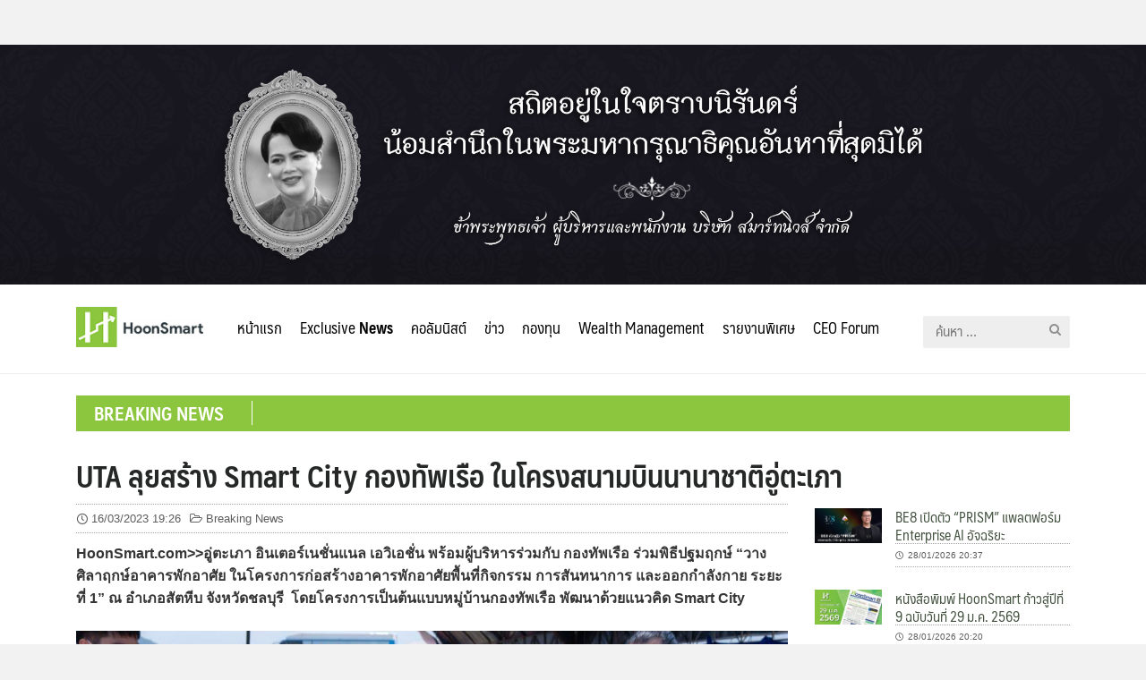

--- FILE ---
content_type: text/html; charset=UTF-8
request_url: https://hoonsmart.com/archives/299915
body_size: 16807
content:
<!DOCTYPE html>
<html lang="th" prefix="og: https://ogp.me/ns#">
<head>
	<meta charset="UTF-8">
	<meta name="viewport" content="width=device-width, initial-scale=1">
	<link rel="profile" href="https://gmpg.org/xfn/11">
	
<!-- Search Engine Optimization by Rank Math - https://s.rankmath.com/home -->
<title>UTA ลุยสร้าง Smart City กองทัพเรือ ในโครงสนามบินนานาชาติอู่ตะเภา - Hoonsmart</title>
<meta name="description" content="HoonSmart.com&gt;&gt;อู่ตะเภา อินเตอร์เนชั่นแนล เอวิเอชั่น พร้อมผู้บริหารร่วมกับ กองทัพเรือ ร่วมพิธีปฐมฤกษ์ “วางศิลาฤกษ์อาคารพักอาศัย ในโครงการก่อสร้างอาคารพักอาศัยพื้นที่กิจกรรม การสันทนาการ และออกกำลังกาย ระยะที่ 1” ณ อำเภอสัตหีบ จังหวัดชลบุรี  โดยโครงการเป็นต้นแบบหมู่บ้านกองทัพเรือ พัฒนาด้วยแนวคิด Smart City "/>
<meta name="robots" content="follow, index, max-snippet:-1, max-video-preview:-1, max-image-preview:large"/>
<link rel="canonical" href="https://hoonsmart.com/archives/299915" />
<meta property="og:locale" content="th_TH" />
<meta property="og:type" content="article" />
<meta property="og:title" content="UTA ลุยสร้าง Smart City กองทัพเรือ ในโครงสนามบินนานาชาติอู่ตะเภา - Hoonsmart" />
<meta property="og:description" content="HoonSmart.com&gt;&gt;อู่ตะเภา อินเตอร์เนชั่นแนล เอวิเอชั่น พร้อมผู้บริหารร่วมกับ กองทัพเรือ ร่วมพิธีปฐมฤกษ์ “วางศิลาฤกษ์อาคารพักอาศัย ในโครงการก่อสร้างอาคารพักอาศัยพื้นที่กิจกรรม การสันทนาการ และออกกำลังกาย ระยะที่ 1” ณ อำเภอสัตหีบ จังหวัดชลบุรี  โดยโครงการเป็นต้นแบบหมู่บ้านกองทัพเรือ พัฒนาด้วยแนวคิด Smart City " />
<meta property="og:url" content="https://hoonsmart.com/archives/299915" />
<meta property="og:site_name" content="Hoonsmart" />
<meta property="article:publisher" content="https://www.facebook.com/HoonSmart/" />
<meta property="article:author" content="https://www.facebook.com/HoonSmart/" />
<meta property="article:section" content="Breaking News" />
<meta property="og:image" content="https://hoonsmart.com/wp-content/uploads/2023/03/DSC06772-2-scaled-e1678969576623.jpg" />
<meta property="og:image:secure_url" content="https://hoonsmart.com/wp-content/uploads/2023/03/DSC06772-2-scaled-e1678969576623.jpg" />
<meta property="og:image:width" content="1200" />
<meta property="og:image:height" content="800" />
<meta property="og:image:alt" content="UTA ลุยสร้าง Smart City กองทัพเรือ ในโครงสนามบินนานาชาติอู่ตะเภา" />
<meta property="og:image:type" content="image/jpeg" />
<meta property="article:published_time" content="2023-03-16T19:26:30+07:00" />
<meta name="twitter:card" content="summary_large_image" />
<meta name="twitter:title" content="UTA ลุยสร้าง Smart City กองทัพเรือ ในโครงสนามบินนานาชาติอู่ตะเภา - Hoonsmart" />
<meta name="twitter:description" content="HoonSmart.com&gt;&gt;อู่ตะเภา อินเตอร์เนชั่นแนล เอวิเอชั่น พร้อมผู้บริหารร่วมกับ กองทัพเรือ ร่วมพิธีปฐมฤกษ์ “วางศิลาฤกษ์อาคารพักอาศัย ในโครงการก่อสร้างอาคารพักอาศัยพื้นที่กิจกรรม การสันทนาการ และออกกำลังกาย ระยะที่ 1” ณ อำเภอสัตหีบ จังหวัดชลบุรี  โดยโครงการเป็นต้นแบบหมู่บ้านกองทัพเรือ พัฒนาด้วยแนวคิด Smart City " />
<meta name="twitter:image" content="https://hoonsmart.com/wp-content/uploads/2023/03/DSC06772-2-scaled-e1678969576623.jpg" />
<meta name="twitter:label1" content="Written by" />
<meta name="twitter:data1" content="007" />
<meta name="twitter:label2" content="Time to read" />
<meta name="twitter:data2" content="Less than a minute" />
<script type="application/ld+json" class="rank-math-schema">{"@context":"https://schema.org","@graph":[{"@type":["Organization","Person"],"@id":"https://hoonsmart.com/#person","name":"Honsmart","url":"https://hoonsmart.com","sameAs":["https://www.facebook.com/HoonSmart/"],"logo":{"@type":"ImageObject","@id":"https://hoonsmart.com/#logo","url":"https://hoonsmart.com/wp-content/uploads/2018/04/logo-v6.jpg","contentUrl":"https://hoonsmart.com/wp-content/uploads/2018/04/logo-v6.jpg","caption":"Honsmart","inLanguage":"th","width":"156","height":"50"},"image":{"@id":"https://hoonsmart.com/#logo"}},{"@type":"WebSite","@id":"https://hoonsmart.com/#website","url":"https://hoonsmart.com","name":"Honsmart","publisher":{"@id":"https://hoonsmart.com/#person"},"inLanguage":"th"},{"@type":"ImageObject","@id":"https://hoonsmart.com/wp-content/uploads/2023/03/DSC06772-2-scaled-e1678969576623.jpg","url":"https://hoonsmart.com/wp-content/uploads/2023/03/DSC06772-2-scaled-e1678969576623.jpg","width":"1200","height":"800","inLanguage":"th"},{"@type":"BreadcrumbList","@id":"https://hoonsmart.com/archives/299915#breadcrumb","itemListElement":[{"@type":"ListItem","position":"1","item":{"@id":"https://hoonsmart.com","name":"Home"}},{"@type":"ListItem","position":"2","item":{"@id":"https://hoonsmart.com/archives/category/breaking-news","name":"Breaking News"}},{"@type":"ListItem","position":"3","item":{"@id":"https://hoonsmart.com/archives/299915","name":"UTA \u0e25\u0e38\u0e22\u0e2a\u0e23\u0e49\u0e32\u0e07 Smart City \u0e01\u0e2d\u0e07\u0e17\u0e31\u0e1e\u0e40\u0e23\u0e37\u0e2d \u0e43\u0e19\u0e42\u0e04\u0e23\u0e07\u0e2a\u0e19\u0e32\u0e21\u0e1a\u0e34\u0e19\u0e19\u0e32\u0e19\u0e32\u0e0a\u0e32\u0e15\u0e34\u0e2d\u0e39\u0e48\u0e15\u0e30\u0e40\u0e20\u0e32"}}]},{"@type":"WebPage","@id":"https://hoonsmart.com/archives/299915#webpage","url":"https://hoonsmart.com/archives/299915","name":"UTA \u0e25\u0e38\u0e22\u0e2a\u0e23\u0e49\u0e32\u0e07 Smart City \u0e01\u0e2d\u0e07\u0e17\u0e31\u0e1e\u0e40\u0e23\u0e37\u0e2d \u0e43\u0e19\u0e42\u0e04\u0e23\u0e07\u0e2a\u0e19\u0e32\u0e21\u0e1a\u0e34\u0e19\u0e19\u0e32\u0e19\u0e32\u0e0a\u0e32\u0e15\u0e34\u0e2d\u0e39\u0e48\u0e15\u0e30\u0e40\u0e20\u0e32 - Hoonsmart","datePublished":"2023-03-16T19:26:30+07:00","dateModified":"2023-03-16T19:26:30+07:00","isPartOf":{"@id":"https://hoonsmart.com/#website"},"primaryImageOfPage":{"@id":"https://hoonsmart.com/wp-content/uploads/2023/03/DSC06772-2-scaled-e1678969576623.jpg"},"inLanguage":"th","breadcrumb":{"@id":"https://hoonsmart.com/archives/299915#breadcrumb"}},{"@type":"Person","@id":"https://hoonsmart.com/author/wimutta","name":"007","url":"https://hoonsmart.com/author/wimutta","image":{"@type":"ImageObject","@id":"https://secure.gravatar.com/avatar/92a1a21a8d4886c8cb63af53cbc6c0d3?s=96&amp;d=mm&amp;r=g","url":"https://secure.gravatar.com/avatar/92a1a21a8d4886c8cb63af53cbc6c0d3?s=96&amp;d=mm&amp;r=g","caption":"007","inLanguage":"th"}},{"@type":"BlogPosting","headline":"UTA \u0e25\u0e38\u0e22\u0e2a\u0e23\u0e49\u0e32\u0e07 Smart City \u0e01\u0e2d\u0e07\u0e17\u0e31\u0e1e\u0e40\u0e23\u0e37\u0e2d \u0e43\u0e19\u0e42\u0e04\u0e23\u0e07\u0e2a\u0e19\u0e32\u0e21\u0e1a\u0e34\u0e19\u0e19\u0e32\u0e19\u0e32\u0e0a\u0e32\u0e15\u0e34\u0e2d\u0e39\u0e48\u0e15\u0e30\u0e40\u0e20\u0e32 - Hoonsmart","datePublished":"2023-03-16T19:26:30+07:00","dateModified":"2023-03-16T19:26:30+07:00","articleSection":"Breaking News","author":{"@id":"https://hoonsmart.com/author/wimutta","name":"007"},"publisher":{"@id":"https://hoonsmart.com/#person"},"description":"HoonSmart.com&gt;&gt;\u0e2d\u0e39\u0e48\u0e15\u0e30\u0e40\u0e20\u0e32 \u0e2d\u0e34\u0e19\u0e40\u0e15\u0e2d\u0e23\u0e4c\u0e40\u0e19\u0e0a\u0e31\u0e48\u0e19\u0e41\u0e19\u0e25 \u0e40\u0e2d\u0e27\u0e34\u0e40\u0e2d\u0e0a\u0e31\u0e48\u0e19 \u0e1e\u0e23\u0e49\u0e2d\u0e21\u0e1c\u0e39\u0e49\u0e1a\u0e23\u0e34\u0e2b\u0e32\u0e23\u0e23\u0e48\u0e27\u0e21\u0e01\u0e31\u0e1a \u0e01\u0e2d\u0e07\u0e17\u0e31\u0e1e\u0e40\u0e23\u0e37\u0e2d \u0e23\u0e48\u0e27\u0e21\u0e1e\u0e34\u0e18\u0e35\u0e1b\u0e10\u0e21\u0e24\u0e01\u0e29\u0e4c \u201c\u0e27\u0e32\u0e07\u0e28\u0e34\u0e25\u0e32\u0e24\u0e01\u0e29\u0e4c\u0e2d\u0e32\u0e04\u0e32\u0e23\u0e1e\u0e31\u0e01\u0e2d\u0e32\u0e28\u0e31\u0e22 \u0e43\u0e19\u0e42\u0e04\u0e23\u0e07\u0e01\u0e32\u0e23\u0e01\u0e48\u0e2d\u0e2a\u0e23\u0e49\u0e32\u0e07\u0e2d\u0e32\u0e04\u0e32\u0e23\u0e1e\u0e31\u0e01\u0e2d\u0e32\u0e28\u0e31\u0e22\u0e1e\u0e37\u0e49\u0e19\u0e17\u0e35\u0e48\u0e01\u0e34\u0e08\u0e01\u0e23\u0e23\u0e21 \u0e01\u0e32\u0e23\u0e2a\u0e31\u0e19\u0e17\u0e19\u0e32\u0e01\u0e32\u0e23 \u0e41\u0e25\u0e30\u0e2d\u0e2d\u0e01\u0e01\u0e33\u0e25\u0e31\u0e07\u0e01\u0e32\u0e22 \u0e23\u0e30\u0e22\u0e30\u0e17\u0e35\u0e48 1\u201d \u0e13 \u0e2d\u0e33\u0e40\u0e20\u0e2d\u0e2a\u0e31\u0e15\u0e2b\u0e35\u0e1a \u0e08\u0e31\u0e07\u0e2b\u0e27\u0e31\u0e14\u0e0a\u0e25\u0e1a\u0e38\u0e23\u0e35\u00a0 \u0e42\u0e14\u0e22\u0e42\u0e04\u0e23\u0e07\u0e01\u0e32\u0e23\u0e40\u0e1b\u0e47\u0e19\u0e15\u0e49\u0e19\u0e41\u0e1a\u0e1a\u0e2b\u0e21\u0e39\u0e48\u0e1a\u0e49\u0e32\u0e19\u0e01\u0e2d\u0e07\u0e17\u0e31\u0e1e\u0e40\u0e23\u0e37\u0e2d \u0e1e\u0e31\u0e12\u0e19\u0e32\u0e14\u0e49\u0e27\u0e22\u0e41\u0e19\u0e27\u0e04\u0e34\u0e14 Smart City\u00a0","name":"UTA \u0e25\u0e38\u0e22\u0e2a\u0e23\u0e49\u0e32\u0e07 Smart City \u0e01\u0e2d\u0e07\u0e17\u0e31\u0e1e\u0e40\u0e23\u0e37\u0e2d \u0e43\u0e19\u0e42\u0e04\u0e23\u0e07\u0e2a\u0e19\u0e32\u0e21\u0e1a\u0e34\u0e19\u0e19\u0e32\u0e19\u0e32\u0e0a\u0e32\u0e15\u0e34\u0e2d\u0e39\u0e48\u0e15\u0e30\u0e40\u0e20\u0e32 - Hoonsmart","@id":"https://hoonsmart.com/archives/299915#richSnippet","isPartOf":{"@id":"https://hoonsmart.com/archives/299915#webpage"},"image":{"@id":"https://hoonsmart.com/wp-content/uploads/2023/03/DSC06772-2-scaled-e1678969576623.jpg"},"inLanguage":"th","mainEntityOfPage":{"@id":"https://hoonsmart.com/archives/299915#webpage"}}]}</script>
<!-- /Rank Math WordPress SEO plugin -->

<link rel="alternate" type="application/rss+xml" title="Hoonsmart &raquo; ฟีด" href="https://hoonsmart.com/feed" />
<link rel='stylesheet' id='wp-block-library-css' href='https://hoonsmart.com/wp-includes/css/dist/block-library/style.min.css?ver=6.1.9' type='text/css' media='all' />
<link rel='stylesheet' id='classic-theme-styles-css' href='https://hoonsmart.com/wp-includes/css/classic-themes.min.css?ver=1' type='text/css' media='all' />
<style id='global-styles-inline-css' type='text/css'>
body{--wp--preset--color--black: #000000;--wp--preset--color--cyan-bluish-gray: #abb8c3;--wp--preset--color--white: #ffffff;--wp--preset--color--pale-pink: #f78da7;--wp--preset--color--vivid-red: #cf2e2e;--wp--preset--color--luminous-vivid-orange: #ff6900;--wp--preset--color--luminous-vivid-amber: #fcb900;--wp--preset--color--light-green-cyan: #7bdcb5;--wp--preset--color--vivid-green-cyan: #00d084;--wp--preset--color--pale-cyan-blue: #8ed1fc;--wp--preset--color--vivid-cyan-blue: #0693e3;--wp--preset--color--vivid-purple: #9b51e0;--wp--preset--gradient--vivid-cyan-blue-to-vivid-purple: linear-gradient(135deg,rgba(6,147,227,1) 0%,rgb(155,81,224) 100%);--wp--preset--gradient--light-green-cyan-to-vivid-green-cyan: linear-gradient(135deg,rgb(122,220,180) 0%,rgb(0,208,130) 100%);--wp--preset--gradient--luminous-vivid-amber-to-luminous-vivid-orange: linear-gradient(135deg,rgba(252,185,0,1) 0%,rgba(255,105,0,1) 100%);--wp--preset--gradient--luminous-vivid-orange-to-vivid-red: linear-gradient(135deg,rgba(255,105,0,1) 0%,rgb(207,46,46) 100%);--wp--preset--gradient--very-light-gray-to-cyan-bluish-gray: linear-gradient(135deg,rgb(238,238,238) 0%,rgb(169,184,195) 100%);--wp--preset--gradient--cool-to-warm-spectrum: linear-gradient(135deg,rgb(74,234,220) 0%,rgb(151,120,209) 20%,rgb(207,42,186) 40%,rgb(238,44,130) 60%,rgb(251,105,98) 80%,rgb(254,248,76) 100%);--wp--preset--gradient--blush-light-purple: linear-gradient(135deg,rgb(255,206,236) 0%,rgb(152,150,240) 100%);--wp--preset--gradient--blush-bordeaux: linear-gradient(135deg,rgb(254,205,165) 0%,rgb(254,45,45) 50%,rgb(107,0,62) 100%);--wp--preset--gradient--luminous-dusk: linear-gradient(135deg,rgb(255,203,112) 0%,rgb(199,81,192) 50%,rgb(65,88,208) 100%);--wp--preset--gradient--pale-ocean: linear-gradient(135deg,rgb(255,245,203) 0%,rgb(182,227,212) 50%,rgb(51,167,181) 100%);--wp--preset--gradient--electric-grass: linear-gradient(135deg,rgb(202,248,128) 0%,rgb(113,206,126) 100%);--wp--preset--gradient--midnight: linear-gradient(135deg,rgb(2,3,129) 0%,rgb(40,116,252) 100%);--wp--preset--duotone--dark-grayscale: url('#wp-duotone-dark-grayscale');--wp--preset--duotone--grayscale: url('#wp-duotone-grayscale');--wp--preset--duotone--purple-yellow: url('#wp-duotone-purple-yellow');--wp--preset--duotone--blue-red: url('#wp-duotone-blue-red');--wp--preset--duotone--midnight: url('#wp-duotone-midnight');--wp--preset--duotone--magenta-yellow: url('#wp-duotone-magenta-yellow');--wp--preset--duotone--purple-green: url('#wp-duotone-purple-green');--wp--preset--duotone--blue-orange: url('#wp-duotone-blue-orange');--wp--preset--font-size--small: 13px;--wp--preset--font-size--medium: 20px;--wp--preset--font-size--large: 36px;--wp--preset--font-size--x-large: 42px;--wp--preset--spacing--20: 0.44rem;--wp--preset--spacing--30: 0.67rem;--wp--preset--spacing--40: 1rem;--wp--preset--spacing--50: 1.5rem;--wp--preset--spacing--60: 2.25rem;--wp--preset--spacing--70: 3.38rem;--wp--preset--spacing--80: 5.06rem;}:where(.is-layout-flex){gap: 0.5em;}body .is-layout-flow > .alignleft{float: left;margin-inline-start: 0;margin-inline-end: 2em;}body .is-layout-flow > .alignright{float: right;margin-inline-start: 2em;margin-inline-end: 0;}body .is-layout-flow > .aligncenter{margin-left: auto !important;margin-right: auto !important;}body .is-layout-constrained > .alignleft{float: left;margin-inline-start: 0;margin-inline-end: 2em;}body .is-layout-constrained > .alignright{float: right;margin-inline-start: 2em;margin-inline-end: 0;}body .is-layout-constrained > .aligncenter{margin-left: auto !important;margin-right: auto !important;}body .is-layout-constrained > :where(:not(.alignleft):not(.alignright):not(.alignfull)){max-width: var(--wp--style--global--content-size);margin-left: auto !important;margin-right: auto !important;}body .is-layout-constrained > .alignwide{max-width: var(--wp--style--global--wide-size);}body .is-layout-flex{display: flex;}body .is-layout-flex{flex-wrap: wrap;align-items: center;}body .is-layout-flex > *{margin: 0;}:where(.wp-block-columns.is-layout-flex){gap: 2em;}.has-black-color{color: var(--wp--preset--color--black) !important;}.has-cyan-bluish-gray-color{color: var(--wp--preset--color--cyan-bluish-gray) !important;}.has-white-color{color: var(--wp--preset--color--white) !important;}.has-pale-pink-color{color: var(--wp--preset--color--pale-pink) !important;}.has-vivid-red-color{color: var(--wp--preset--color--vivid-red) !important;}.has-luminous-vivid-orange-color{color: var(--wp--preset--color--luminous-vivid-orange) !important;}.has-luminous-vivid-amber-color{color: var(--wp--preset--color--luminous-vivid-amber) !important;}.has-light-green-cyan-color{color: var(--wp--preset--color--light-green-cyan) !important;}.has-vivid-green-cyan-color{color: var(--wp--preset--color--vivid-green-cyan) !important;}.has-pale-cyan-blue-color{color: var(--wp--preset--color--pale-cyan-blue) !important;}.has-vivid-cyan-blue-color{color: var(--wp--preset--color--vivid-cyan-blue) !important;}.has-vivid-purple-color{color: var(--wp--preset--color--vivid-purple) !important;}.has-black-background-color{background-color: var(--wp--preset--color--black) !important;}.has-cyan-bluish-gray-background-color{background-color: var(--wp--preset--color--cyan-bluish-gray) !important;}.has-white-background-color{background-color: var(--wp--preset--color--white) !important;}.has-pale-pink-background-color{background-color: var(--wp--preset--color--pale-pink) !important;}.has-vivid-red-background-color{background-color: var(--wp--preset--color--vivid-red) !important;}.has-luminous-vivid-orange-background-color{background-color: var(--wp--preset--color--luminous-vivid-orange) !important;}.has-luminous-vivid-amber-background-color{background-color: var(--wp--preset--color--luminous-vivid-amber) !important;}.has-light-green-cyan-background-color{background-color: var(--wp--preset--color--light-green-cyan) !important;}.has-vivid-green-cyan-background-color{background-color: var(--wp--preset--color--vivid-green-cyan) !important;}.has-pale-cyan-blue-background-color{background-color: var(--wp--preset--color--pale-cyan-blue) !important;}.has-vivid-cyan-blue-background-color{background-color: var(--wp--preset--color--vivid-cyan-blue) !important;}.has-vivid-purple-background-color{background-color: var(--wp--preset--color--vivid-purple) !important;}.has-black-border-color{border-color: var(--wp--preset--color--black) !important;}.has-cyan-bluish-gray-border-color{border-color: var(--wp--preset--color--cyan-bluish-gray) !important;}.has-white-border-color{border-color: var(--wp--preset--color--white) !important;}.has-pale-pink-border-color{border-color: var(--wp--preset--color--pale-pink) !important;}.has-vivid-red-border-color{border-color: var(--wp--preset--color--vivid-red) !important;}.has-luminous-vivid-orange-border-color{border-color: var(--wp--preset--color--luminous-vivid-orange) !important;}.has-luminous-vivid-amber-border-color{border-color: var(--wp--preset--color--luminous-vivid-amber) !important;}.has-light-green-cyan-border-color{border-color: var(--wp--preset--color--light-green-cyan) !important;}.has-vivid-green-cyan-border-color{border-color: var(--wp--preset--color--vivid-green-cyan) !important;}.has-pale-cyan-blue-border-color{border-color: var(--wp--preset--color--pale-cyan-blue) !important;}.has-vivid-cyan-blue-border-color{border-color: var(--wp--preset--color--vivid-cyan-blue) !important;}.has-vivid-purple-border-color{border-color: var(--wp--preset--color--vivid-purple) !important;}.has-vivid-cyan-blue-to-vivid-purple-gradient-background{background: var(--wp--preset--gradient--vivid-cyan-blue-to-vivid-purple) !important;}.has-light-green-cyan-to-vivid-green-cyan-gradient-background{background: var(--wp--preset--gradient--light-green-cyan-to-vivid-green-cyan) !important;}.has-luminous-vivid-amber-to-luminous-vivid-orange-gradient-background{background: var(--wp--preset--gradient--luminous-vivid-amber-to-luminous-vivid-orange) !important;}.has-luminous-vivid-orange-to-vivid-red-gradient-background{background: var(--wp--preset--gradient--luminous-vivid-orange-to-vivid-red) !important;}.has-very-light-gray-to-cyan-bluish-gray-gradient-background{background: var(--wp--preset--gradient--very-light-gray-to-cyan-bluish-gray) !important;}.has-cool-to-warm-spectrum-gradient-background{background: var(--wp--preset--gradient--cool-to-warm-spectrum) !important;}.has-blush-light-purple-gradient-background{background: var(--wp--preset--gradient--blush-light-purple) !important;}.has-blush-bordeaux-gradient-background{background: var(--wp--preset--gradient--blush-bordeaux) !important;}.has-luminous-dusk-gradient-background{background: var(--wp--preset--gradient--luminous-dusk) !important;}.has-pale-ocean-gradient-background{background: var(--wp--preset--gradient--pale-ocean) !important;}.has-electric-grass-gradient-background{background: var(--wp--preset--gradient--electric-grass) !important;}.has-midnight-gradient-background{background: var(--wp--preset--gradient--midnight) !important;}.has-small-font-size{font-size: var(--wp--preset--font-size--small) !important;}.has-medium-font-size{font-size: var(--wp--preset--font-size--medium) !important;}.has-large-font-size{font-size: var(--wp--preset--font-size--large) !important;}.has-x-large-font-size{font-size: var(--wp--preset--font-size--x-large) !important;}
.wp-block-navigation a:where(:not(.wp-element-button)){color: inherit;}
:where(.wp-block-columns.is-layout-flex){gap: 2em;}
.wp-block-pullquote{font-size: 1.5em;line-height: 1.6;}
</style>
<link rel='stylesheet' id='seed-social-css' href='https://hoonsmart.com/wp-content/plugins/seed-social/style.css?ver=2021.02' type='text/css' media='all' />
<link rel='stylesheet' id='wpccp-css' href='https://hoonsmart.com/wp-content/plugins/wp-content-copy-protection/assets/css/style.min.css?ver=1628632713' type='text/css' media='all' />
<link rel='stylesheet' id='seed-fontawesome-css' href='https://hoonsmart.com/wp-content/themes/plant/vendor/fonts/font-awesome/css/fontawesome-all.min.css?ver=6.1.9' type='text/css' media='all' />
<link rel='stylesheet' id='seed-bootstrap4-css' href='https://hoonsmart.com/wp-content/themes/plant/css/bootstrap4.min.css?ver=6.1.9' type='text/css' media='all' />
<link rel='stylesheet' id='seed-min-css' href='https://hoonsmart.com/wp-content/themes/plant/css/style.css?ver=6.1.9' type='text/css' media='all' />
<link rel='stylesheet' id='tablepress-default-css' href='https://hoonsmart.com/wp-content/plugins/tablepress/css/build/default.css?ver=2.1' type='text/css' media='all' />
<link rel='stylesheet' id='slick-css-css' href='https://hoonsmart.com/wp-content/themes/plant/vendor/slick/slick.css?ver=6.1.9' type='text/css' media='all' />
<link rel='stylesheet' id='slick-theme-css' href='https://hoonsmart.com/wp-content/themes/plant/vendor/slick/slick-theme.css?ver=6.1.9' type='text/css' media='all' />
<link rel='stylesheet' id='fruit-css-css' href='https://hoonsmart.com/wp-content/themes/InvestingThai/style.css?ver=6.1.9' type='text/css' media='all' />
<!--n2css--><script type='text/javascript' src='https://hoonsmart.com/wp-includes/js/jquery/jquery.min.js?ver=3.6.1' id='jquery-core-js'></script>
<script type='text/javascript' src='https://hoonsmart.com/wp-includes/js/jquery/jquery-migrate.min.js?ver=3.3.2' id='jquery-migrate-js'></script>
<link rel="https://api.w.org/" href="https://hoonsmart.com/wp-json/" /><link rel="alternate" type="application/json" href="https://hoonsmart.com/wp-json/wp/v2/posts/299915" /><link rel="EditURI" type="application/rsd+xml" title="RSD" href="https://hoonsmart.com/xmlrpc.php?rsd" />
<meta name="generator" content="WordPress 6.1.9" />
<link rel='shortlink' href='https://hoonsmart.com/?p=299915' />
<link rel="alternate" type="application/json+oembed" href="https://hoonsmart.com/wp-json/oembed/1.0/embed?url=https%3A%2F%2Fhoonsmart.com%2Farchives%2F299915" />
<link rel="alternate" type="text/xml+oembed" href="https://hoonsmart.com/wp-json/oembed/1.0/embed?url=https%3A%2F%2Fhoonsmart.com%2Farchives%2F299915&#038;format=xml" />

<!-- This site is using AdRotate Professional v5.9 to display their advertisements - https://ajdg.solutions/ -->
<!-- AdRotate CSS -->
<style type="text/css" media="screen">
	.g { margin:0px; padding:0px; overflow:hidden; line-height:1; zoom:1; }
	.g img { height:auto; }
	.g-col { position:relative; float:left; }
	.g-col:first-child { margin-left: 0; }
	.g-col:last-child { margin-right: 0; }
	@media only screen and (max-width: 480px) {
		.g-col, .g-dyn, .g-single { width:100%; margin-left:0; margin-right:0; }
	}
</style>
<!-- /AdRotate CSS -->


		<!-- GA Google Analytics @ https://m0n.co/ga -->
		<script async src="https://www.googletagmanager.com/gtag/js?id=G-E8CYZEJV71"></script>
		<script>
			window.dataLayer = window.dataLayer || [];
			function gtag(){dataLayer.push(arguments);}
			gtag('js', new Date());
			gtag('config', 'G-E8CYZEJV71');
		</script>

			<script>
			document.documentElement.className = document.documentElement.className.replace('no-js', 'js');
		</script>
				<style>
			.no-js img.lazyload {
				display: none;
			}

			figure.wp-block-image img.lazyloading {
				min-width: 150px;
			}

						.lazyload, .lazyloading {
				opacity: 0;
			}

			.lazyloaded {
				opacity: 1;
				transition: opacity 400ms;
				transition-delay: 0ms;
			}

					</style>
		<link rel="icon" href="https://hoonsmart.com/wp-content/uploads/2018/04/logo-106x106.png" sizes="32x32" />
<link rel="icon" href="https://hoonsmart.com/wp-content/uploads/2018/04/logo.png" sizes="192x192" />
<link rel="apple-touch-icon" href="https://hoonsmart.com/wp-content/uploads/2018/04/logo.png" />
<meta name="msapplication-TileImage" content="https://hoonsmart.com/wp-content/uploads/2018/04/logo.png" />
		<style type="text/css" id="wp-custom-css">
			.customHeadBanner {margin-top:50px;}
body.page-id-360388 .customHeadBanner ,
body.page-id-360388 header {display: none;}		</style>
		<style id="kirki-inline-styles">#page #content .button{background-color:#eee;color:#555;}#page #content .button:hover{background-color:#ccc;color:#222;}#page #content .button.alt, body .btn-primary{background-color:#00989A;color:#fff;}body .btn-primary{border-color:#00989A;}#page #content .button.alt:hover, body .btn-primary:hover{background-color:#03babd;color:#fff;}body .btn-primary:hover{border-color:#03babd;}.site-header, .site-desktop-navigation .sub-menu,.site-desktop-navigation .children,.head-widget .widget_nav_menu .sub-menu{background-color:#ffffff;}.site-header{color:#c6c6c6;}.site-header a, .site-desktop-navigation .sub-menu li a,.site-desktop-navigation .children li a,#page .head-widget .widget_nav_menu .sub-menu li a,.site-toggle b{color:#333333;}.site-toggle i > span{background-color:#333333;}.site-header a:hover, .site-desktop-navigation .sub-menu li a:hover,.site-desktop-navigation .children li a:hover,#page .head-widget .widget_nav_menu .sub-menu li a:hover, .site-toggle:hover b{color:#8cc63e;}.site-desktop-navigation .sub-menu li a,.site-desktop-navigation .children li a,#page .head-widget .widget_nav_menu .sub-menu li a{border-top-color:rgba(0,0,0,0.07);}.site.-header-desktop-overlay .site-header.active,.site-header.active .site-desktop-navigation .sub-menu, .site-header.active .site-desktop-navigation .children,.site-header.active .head-widget .widget_nav_menu .sub-menu{background-color:#00989A;}.site-header.active{color:rgba(255,255,255,0.6);}.site-header.active a, .site-header.active .site-desktop-navigation .sub-menu li a,.site-header.active .site-desktop-navigation .children li a,#page .site-header.active .head-widget .widget_nav_menu .sub-menu li a{color:rgba(255,255,255,0.8);}.site-header.active .site-toggle i > span{background-color:rgba(255,255,255,0.8);}.site-header.active a:hover, .site-header.active .site-desktop-navigation .sub-menu li a:hover,.site-header.active .site-desktop-navigation .children li a:hover,#page .site-header.active .head-widget .widget_nav_menu .sub-menu li a:hover{color:#fff;}.site-mobile-navigation.-dropdown.active, .sb-slidebar{background-color:#8cc63e;}.site-mobile-navigation li a, .site-mobile-navigation .menu-item-has-children > i{color:rgba(255,255,255,0.9);}.site-mobile-navigation li a{border-bottom-color:rgba(255,255,255,0.15);}.site-canvas{background-color:#fff;}body, .entry-meta a{color:#353535;}blockquote::before, blockquote::after{background-color:#353535;}a{color:#445340;}a:hover,a:active{color:#90c63d;}.main-header{background-color:rgba(255,255,255,0);margin-top:0;margin-bottom:15px;}.main-title,.main-title a{color:#262828;}.main-title{padding-top:10px;padding-bottom:0px;}.site-footer{background-color:#000000;}.site-info{color:rgba(255,255,255,0.6);}.site-footer a{color:rgba(255,255,255,0.6);}.site-footer a:hover{color:#fff;}@media (min-width: 992px){.main-title{padding-top:25px;padding-bottom:0px;}}@media (min-width:992px){.main-header{margin-top:0;margin-bottom:25px;}}</style>
<div align="center">
	<noscript>
		<div style="position:fixed; top:0px; left:0px; z-index:3000; height:100%; width:100%; background-color:#FFFFFF">
			<br/><br/>
			<div style="font-family: Tahoma; font-size: 14px; background-color:#FFFFCC; border: 1pt solid Black; padding: 10pt;">
				Sorry, you have Javascript Disabled! To see this page as it is meant to appear, please enable your Javascript!
			</div>
		</div>
	</noscript>
</div>
	<style id="kirki_css" type="text/css">.site-header,.site-desktop-navigation .sub-menu,.site-desktop-navigation .children,.head-widget .widget_nav_menu .sub-menu{box-shadow:none;}#page .site-title{display:none}#page .site-description{display:none}body.single-post .site-main .entry-meta > .byline{display: none;}#main .add_to_cart_button {display:none;}#page #content .button:focus {box-shadow: 0 0 0 3px rgba(204,204,204,0.5)}body .btn-primary:focus, #page #content .button.alt:focus {box-shadow: 0 0 0 3px rgba(3,186,189,0.5)}</style></head>


<body data-rsssl=1 class="post-template-default single single-post postid-299915 single-format-standard wp-custom-logo has-headbar">
	<div> 
		<img class="customHeadBanner lazyload" data-src="https://hoonsmart.com/wp-content/uploads/2025/12/IMG_0008.jpg" src="[data-uri]" style="--smush-placeholder-width: 2200px; --smush-placeholder-aspect-ratio: 2200/460;"><noscript><img class="customHeadBanner" src="https://hoonsmart.com/wp-content/uploads/2025/12/IMG_0008.jpg"></noscript>
	</div>
	<a class="skip-link screen-reader-text" href="#content">Skip to content</a>
	<div id="page" class="site -layout-full-width -header-mobile-fixed -header-desktop-standard -menu-dropdown -menu-icon-small -shop-layout-full-width">
		
		<nav id="site-mobile-navigation" class="site-mobile-navigation -dropdown _mobile _heading">
			<div class="menu-main-container"><ul id="mobile-menu" class="menu"><li id="menu-item-288203" class="menu-item menu-item-type-post_type menu-item-object-page menu-item-home menu-item-288203"><a href="https://hoonsmart.com/">หน้าแรก</a></li>
<li id="menu-item-21" class="menu-item menu-item-type-taxonomy menu-item-object-category menu-item-21"><a href="https://hoonsmart.com/archives/category/exclusive-news">Exclusive <b>News</b></a></li>
<li id="menu-item-3292" class="menu-item menu-item-type-taxonomy menu-item-object-category menu-item-has-children menu-item-3292"><a href="https://hoonsmart.com/archives/category/columnists">คอลัมนิสต์</a>
<ul class="sub-menu">
	<li id="menu-item-3298" class="menu-item menu-item-type-taxonomy menu-item-object-category menu-item-3298"><a href="https://hoonsmart.com/archives/category/columnists/suea-yai">เสือใหญ่</a></li>
	<li id="menu-item-3296" class="menu-item menu-item-type-taxonomy menu-item-object-category menu-item-3296"><a href="https://hoonsmart.com/archives/category/columnists/sathit-bovornsantisuth">สาธิต บวรสันติสุทธิ์</a></li>
	<li id="menu-item-73391" class="menu-item menu-item-type-taxonomy menu-item-object-category menu-item-73391"><a href="https://hoonsmart.com/archives/category/columnists/invest">แน่งน้อยร้อยเรื่องลงทุน</a></li>
	<li id="menu-item-85507" class="menu-item menu-item-type-taxonomy menu-item-object-category menu-item-85507"><a href="https://hoonsmart.com/archives/category/columnists/talkkead">คุยกับเกด เรื่องเทรด DW</a></li>
</ul>
</li>
<li id="menu-item-3280" class="menu-item menu-item-type-taxonomy menu-item-object-category current-post-ancestor current-menu-parent current-post-parent menu-item-has-children menu-item-3280"><a href="https://hoonsmart.com/archives/category/breaking-news">ข่าว</a>
<ul class="sub-menu">
	<li id="menu-item-3281" class="menu-item menu-item-type-taxonomy menu-item-object-category menu-item-3281"><a href="https://hoonsmart.com/archives/category/breaking-news/company">บริษัทจดทะเบียน</a></li>
	<li id="menu-item-3282" class="menu-item menu-item-type-taxonomy menu-item-object-category menu-item-3282"><a href="https://hoonsmart.com/archives/category/breaking-news/ipo">IPO</a></li>
</ul>
</li>
<li id="menu-item-23" class="menu-item menu-item-type-taxonomy menu-item-object-category menu-item-has-children menu-item-23"><a href="https://hoonsmart.com/archives/category/fund">กองทุน</a>
<ul class="sub-menu">
	<li id="menu-item-598" class="menu-item menu-item-type-taxonomy menu-item-object-category menu-item-598"><a href="https://hoonsmart.com/archives/category/fund/fund-news">ข่าวกองทุน</a></li>
	<li id="menu-item-597" class="menu-item menu-item-type-taxonomy menu-item-object-category menu-item-597"><a href="https://hoonsmart.com/archives/category/fund/pop-fund">Pop Fund</a></li>
	<li id="menu-item-596" class="menu-item menu-item-type-taxonomy menu-item-object-category menu-item-596"><a href="https://hoonsmart.com/archives/category/fund/ipo-showroom">IPO Showroom</a></li>
	<li id="menu-item-595" class="menu-item menu-item-type-taxonomy menu-item-object-category menu-item-595"><a href="https://hoonsmart.com/archives/category/fund/fund-manager">Fund Manager</a></li>
	<li id="menu-item-594" class="menu-item menu-item-type-taxonomy menu-item-object-category menu-item-594"><a href="https://hoonsmart.com/archives/category/fund/fun-of-fund">Fun of Fund</a></li>
	<li id="menu-item-107032" class="menu-item menu-item-type-taxonomy menu-item-object-category menu-item-107032"><a href="https://hoonsmart.com/archives/category/fund/ktam-focus">KTAM Focus</a></li>
</ul>
</li>
<li id="menu-item-590" class="menu-item menu-item-type-taxonomy menu-item-object-category menu-item-has-children menu-item-590"><a href="https://hoonsmart.com/archives/category/wealth-management">Wealth Management</a>
<ul class="sub-menu">
	<li id="menu-item-591" class="menu-item menu-item-type-taxonomy menu-item-object-category menu-item-591"><a href="https://hoonsmart.com/archives/category/wealth-management/get-wealth-soon">Get Wealth Soon</a></li>
	<li id="menu-item-592" class="menu-item menu-item-type-taxonomy menu-item-object-category menu-item-592"><a href="https://hoonsmart.com/archives/category/wealth-management/wealth-well-done">Wealth Well Done</a></li>
	<li id="menu-item-3305" class="menu-item menu-item-type-taxonomy menu-item-object-category menu-item-3305"><a href="https://hoonsmart.com/archives/category/wealth-management/insurance">Insurance</a></li>
</ul>
</li>
<li id="menu-item-25" class="menu-item menu-item-type-taxonomy menu-item-object-category menu-item-25"><a href="https://hoonsmart.com/archives/category/special-report">รายงานพิเศษ</a></li>
<li id="menu-item-2147" class="menu-item menu-item-type-taxonomy menu-item-object-category menu-item-2147"><a href="https://hoonsmart.com/archives/category/ceo-forum">CEO Forum</a></li>
</ul></div>					</nav>
		
		<header id="masthead" class="site-header sb-slide _heading" data-seed-scroll="300">
			<div class="container">
				
				<div class="site-branding ">
					<div class="site-logo"><a href="https://hoonsmart.com/" class="custom-logo-link" rel="home"><img width="156" height="50" data-src="https://hoonsmart.com/wp-content/uploads/2018/04/logo-v6.jpg" class="custom-logo lazyload" alt="Hoonsmart" decoding="async" src="[data-uri]" style="--smush-placeholder-width: 156px; --smush-placeholder-aspect-ratio: 156/50;" /><noscript><img width="156" height="50" src="https://hoonsmart.com/wp-content/uploads/2018/04/logo-v6.jpg" class="custom-logo" alt="Hoonsmart" decoding="async" /></noscript></a></div>
											<p class="site-title"><a href="https://hoonsmart.com/" rel="home">Hoonsmart</a></p>
					
										<p class="site-description">เสนอข่าว ข้อเท็จจริง ทุกการลงทุน</p>				</div>

				<a class="site-toggle  _mobile">
					<i><span></span><span></span><span></span><span></span></i><b>MENU</b>
				</a>

									<div id="headbar" class="_desktop"><section id="siteorigin-panels-builder-2" class="head-widget widget_siteorigin-panels-builder"><div id="pl-w626a1d0c97bc7"  class="panel-layout" ><div id="pg-w626a1d0c97bc7-0"  class="panel-grid panel-has-style" ><div class="head-sec siteorigin-panels-stretch panel-row-style panel-row-style-for-w626a1d0c97bc7-0" data-stretch-type="full" ><div id="pgc-w626a1d0c97bc7-0-0"  class="panel-grid-cell" ><div id="panel-w626a1d0c97bc7-0-0-0" class="so-panel widget widget_sow-image panel-first-child panel-last-child" data-index="0" ><div class="brand panel-widget-style panel-widget-style-for-w626a1d0c97bc7-0-0-0" ><div
			
			class="so-widget-sow-image so-widget-sow-image-default-d6014b76747a"
			
		>

<div class="sow-image-container">
			<a href="/"
					>
			<img data-src="https://hoonsmart.com/wp-content/uploads/2018/04/logo-v6.jpg" width="156" height="50" data-sizes="(max-width: 156px) 100vw, 156px" alt="" loading="lazy" 		class="so-widget-image lazyload" src="[data-uri]" style="--smush-placeholder-width: 156px; --smush-placeholder-aspect-ratio: 156/50;" /><noscript><img src="https://hoonsmart.com/wp-content/uploads/2018/04/logo-v6.jpg" width="156" height="50" sizes="(max-width: 156px) 100vw, 156px" alt="" loading="lazy" 		class="so-widget-image"/></noscript>
	</a></div>

</div></div></div></div><div id="pgc-w626a1d0c97bc7-0-1"  class="panel-grid-cell" ><div id="panel-w626a1d0c97bc7-0-1-0" class="so-panel widget widget_nav_menu panel-first-child panel-last-child" data-index="1" ><div class="site-desktop-navigation _desktop panel-widget-style panel-widget-style-for-w626a1d0c97bc7-0-1-0" id="site-desktop-navigation" ><div class="menu-main-container"><ul id="menu-main" class="menu"><li class="menu-item menu-item-type-post_type menu-item-object-page menu-item-home menu-item-288203"><a href="https://hoonsmart.com/">หน้าแรก</a></li>
<li class="menu-item menu-item-type-taxonomy menu-item-object-category menu-item-21"><a href="https://hoonsmart.com/archives/category/exclusive-news">Exclusive <b>News</b></a></li>
<li class="menu-item menu-item-type-taxonomy menu-item-object-category menu-item-has-children menu-item-3292"><a href="https://hoonsmart.com/archives/category/columnists">คอลัมนิสต์</a>
<ul class="sub-menu">
	<li class="menu-item menu-item-type-taxonomy menu-item-object-category menu-item-3298"><a href="https://hoonsmart.com/archives/category/columnists/suea-yai">เสือใหญ่</a></li>
	<li class="menu-item menu-item-type-taxonomy menu-item-object-category menu-item-3296"><a href="https://hoonsmart.com/archives/category/columnists/sathit-bovornsantisuth">สาธิต บวรสันติสุทธิ์</a></li>
	<li class="menu-item menu-item-type-taxonomy menu-item-object-category menu-item-73391"><a href="https://hoonsmart.com/archives/category/columnists/invest">แน่งน้อยร้อยเรื่องลงทุน</a></li>
	<li class="menu-item menu-item-type-taxonomy menu-item-object-category menu-item-85507"><a href="https://hoonsmart.com/archives/category/columnists/talkkead">คุยกับเกด เรื่องเทรด DW</a></li>
</ul>
</li>
<li class="menu-item menu-item-type-taxonomy menu-item-object-category current-post-ancestor current-menu-parent current-post-parent menu-item-has-children menu-item-3280"><a href="https://hoonsmart.com/archives/category/breaking-news">ข่าว</a>
<ul class="sub-menu">
	<li class="menu-item menu-item-type-taxonomy menu-item-object-category menu-item-3281"><a href="https://hoonsmart.com/archives/category/breaking-news/company">บริษัทจดทะเบียน</a></li>
	<li class="menu-item menu-item-type-taxonomy menu-item-object-category menu-item-3282"><a href="https://hoonsmart.com/archives/category/breaking-news/ipo">IPO</a></li>
</ul>
</li>
<li class="menu-item menu-item-type-taxonomy menu-item-object-category menu-item-has-children menu-item-23"><a href="https://hoonsmart.com/archives/category/fund">กองทุน</a>
<ul class="sub-menu">
	<li class="menu-item menu-item-type-taxonomy menu-item-object-category menu-item-598"><a href="https://hoonsmart.com/archives/category/fund/fund-news">ข่าวกองทุน</a></li>
	<li class="menu-item menu-item-type-taxonomy menu-item-object-category menu-item-597"><a href="https://hoonsmart.com/archives/category/fund/pop-fund">Pop Fund</a></li>
	<li class="menu-item menu-item-type-taxonomy menu-item-object-category menu-item-596"><a href="https://hoonsmart.com/archives/category/fund/ipo-showroom">IPO Showroom</a></li>
	<li class="menu-item menu-item-type-taxonomy menu-item-object-category menu-item-595"><a href="https://hoonsmart.com/archives/category/fund/fund-manager">Fund Manager</a></li>
	<li class="menu-item menu-item-type-taxonomy menu-item-object-category menu-item-594"><a href="https://hoonsmart.com/archives/category/fund/fun-of-fund">Fun of Fund</a></li>
	<li class="menu-item menu-item-type-taxonomy menu-item-object-category menu-item-107032"><a href="https://hoonsmart.com/archives/category/fund/ktam-focus">KTAM Focus</a></li>
</ul>
</li>
<li class="menu-item menu-item-type-taxonomy menu-item-object-category menu-item-has-children menu-item-590"><a href="https://hoonsmart.com/archives/category/wealth-management">Wealth Management</a>
<ul class="sub-menu">
	<li class="menu-item menu-item-type-taxonomy menu-item-object-category menu-item-591"><a href="https://hoonsmart.com/archives/category/wealth-management/get-wealth-soon">Get Wealth Soon</a></li>
	<li class="menu-item menu-item-type-taxonomy menu-item-object-category menu-item-592"><a href="https://hoonsmart.com/archives/category/wealth-management/wealth-well-done">Wealth Well Done</a></li>
	<li class="menu-item menu-item-type-taxonomy menu-item-object-category menu-item-3305"><a href="https://hoonsmart.com/archives/category/wealth-management/insurance">Insurance</a></li>
</ul>
</li>
<li class="menu-item menu-item-type-taxonomy menu-item-object-category menu-item-25"><a href="https://hoonsmart.com/archives/category/special-report">รายงานพิเศษ</a></li>
<li class="menu-item menu-item-type-taxonomy menu-item-object-category menu-item-2147"><a href="https://hoonsmart.com/archives/category/ceo-forum">CEO Forum</a></li>
</ul></div></div></div></div><div id="pgc-w626a1d0c97bc7-0-2"  class="panel-grid-cell" ><div id="panel-w626a1d0c97bc7-0-2-0" class="so-panel widget widget_search panel-first-child panel-last-child" data-index="2" ><form role="search" method="get" class="search-form" action="https://hoonsmart.com/">
				<label>
					<span class="screen-reader-text">ค้นหาสำหรับ:</span>
					<input type="search" class="search-field" placeholder="ค้นหา &hellip;" value="" name="s" />
				</label>
				<input type="submit" class="search-submit" value="ค้นหา" />
			</form></div></div></div></div><div id="pg-w626a1d0c97bc7-1"  class="panel-grid panel-no-style" ><div id="pgc-w626a1d0c97bc7-1-0"  class="panel-grid-cell" ><div id="panel-w626a1d0c97bc7-1-0-0" class="so-panel widget widget_sow-image panel-first-child panel-last-child" data-index="3" ><div class="panel-widget-style panel-widget-style-for-w626a1d0c97bc7-1-0-0" ><div
			
			class="so-widget-sow-image so-widget-sow-image-default-4b231843ec72"
			
		>

<div class="sow-image-container">
		<img data-src="https://hoonsmart.com/wp-content/uploads/2018/02/sample-ads-head.jpg" width="350" height="27" data-srcset="https://hoonsmart.com/wp-content/uploads/2018/02/sample-ads-head.jpg 350w, https://hoonsmart.com/wp-content/uploads/2018/02/sample-ads-head-300x23.jpg 300w, https://hoonsmart.com/wp-content/uploads/2018/02/sample-ads-head-768x59.jpg 768w, https://hoonsmart.com/wp-content/uploads/2018/02/sample-ads-head-1024x79.jpg 1024w" data-sizes="(max-width: 350px) 100vw, 350px" alt="" loading="lazy" 		class="so-widget-image lazyload" src="[data-uri]" style="--smush-placeholder-width: 350px; --smush-placeholder-aspect-ratio: 350/27;" /><noscript><img src="https://hoonsmart.com/wp-content/uploads/2018/02/sample-ads-head.jpg" width="350" height="27" srcset="https://hoonsmart.com/wp-content/uploads/2018/02/sample-ads-head.jpg 350w, https://hoonsmart.com/wp-content/uploads/2018/02/sample-ads-head-300x23.jpg 300w, https://hoonsmart.com/wp-content/uploads/2018/02/sample-ads-head-768x59.jpg 768w, https://hoonsmart.com/wp-content/uploads/2018/02/sample-ads-head-1024x79.jpg 1024w" sizes="(max-width: 350px) 100vw, 350px" alt="" loading="lazy" 		class="so-widget-image"/></noscript>
	</div>

</div></div></div></div></div><div id="pg-w626a1d0c97bc7-2"  class="panel-grid panel-no-style" ><div id="pgc-w626a1d0c97bc7-2-0"  class="panel-grid-cell" ><div id="panel-w626a1d0c97bc7-2-0-0" class="so-panel widget panel-first-child panel-last-child" data-index="4" ></div></div></div><div id="pg-w626a1d0c97bc7-3"  class="panel-grid panel-has-style" ><div class="breaking-bar panel-row-style panel-row-style-for-w626a1d0c97bc7-3" ><div id="pgc-w626a1d0c97bc7-3-0"  class="panel-grid-cell" ><div id="panel-w626a1d0c97bc7-3-0-0" class="so-panel widget widget_sow-editor panel-first-child panel-last-child" data-index="5" ><div
			
			class="so-widget-sow-editor so-widget-sow-editor-base"
			
		><h3 class="widget-title">BREAKING NEWS</h3>
<div class="siteorigin-widget-tinymce textwidget">
	</div>
</div></div></div><div id="pgc-w626a1d0c97bc7-3-1"  class="panel-grid-cell" ><div id="panel-w626a1d0c97bc7-3-1-0" class="so-panel widget widget_sow-editor panel-first-child panel-last-child" data-index="6" ><div class="breaking-news panel-widget-style panel-widget-style-for-w626a1d0c97bc7-3-1-0" ><div
			
			class="so-widget-sow-editor so-widget-sow-editor-base"
			
		>
<div class="siteorigin-widget-tinymce textwidget">
	</div>
</div></div></div></div></div></div></div></section></div>
								
			</div>
		</header>

		<div id="sb-site" class="site-canvas">
			<div class="site-header-space"></div>
						<div id="content" class="site-content"><div class="main-header">
	<div class="container">
		<h2 class="main-title"><a href="https://hoonsmart.com/archives/299915">UTA ลุยสร้าง Smart City กองทัพเรือ ในโครงสนามบินนานาชาติอู่ตะเภา</a></h2>
			</div>
</div>
<div class="container">
	<div id="primary" class="content-area -rightbar">
		<main id="main" class="site-main -hide-title">

		
			
<article id="post-299915" class="content-single post-299915 post type-post status-publish format-standard has-post-thumbnail hentry category-breaking-news">
	<header class="entry-header">
		<h1 class="entry-title">UTA ลุยสร้าง Smart City กองทัพเรือ ในโครงสนามบินนานาชาติอู่ตะเภา</h1>
					<div class="entry-meta">
				<span class="posted-on"><i class="si-clock"></i><a href="https://hoonsmart.com/archives/299915" rel="bookmark"><time class="entry-date published updated" datetime="2023-03-16T19:26:30+07:00">16/03/2023 19:26</time></a></span><span class="byline"><span class="author vcard"><i class="si-user"></i><a class="url fn n" href="https://hoonsmart.com/author/wimutta">007</a></span></span><span class="cat-links"><i class="si-folder"></i><a href="https://hoonsmart.com/archives/category/breaking-news" rel="category tag">Breaking News</a></span>			</div>
			</header>

	<div class="entry-content">
		<p><strong>HoonSmart.com&gt;&gt;อู่ตะเภา อินเตอร์เนชั่นแนล เอวิเอชั่น พร้อมผู้บริหารร่วมกับ กองทัพเรือ ร่วมพิธีปฐมฤกษ์ “วางศิลาฤกษ์อาคารพักอาศัย ในโครงการก่อสร้างอาคารพักอาศัยพื้นที่กิจกรรม การสันทนาการ และออกกำลังกาย ระยะที่ 1” ณ อำเภอสัตหีบ จังหวัดชลบุรี  โดยโครงการเป็นต้นแบบหมู่บ้านกองทัพเรือ พัฒนาด้วยแนวคิด Smart City </strong></p>
<p><img decoding="async" class="aligncenter size-large wp-image-299916 lazyload" data-src="https://hoonsmart.com/wp-content/uploads/2023/03/LINE_ALBUM_UTA-ภาพพิธีวางศิลาฤกษ์-ก่อสร้างอาคารพัก_1-e1678969446651-1024x683.jpg" alt="" width="840" height="560" data-srcset="https://hoonsmart.com/wp-content/uploads/2023/03/LINE_ALBUM_UTA-ภาพพิธีวางศิลาฤกษ์-ก่อสร้างอาคารพัก_1-e1678969446651-1024x683.jpg 1024w, https://hoonsmart.com/wp-content/uploads/2023/03/LINE_ALBUM_UTA-ภาพพิธีวางศิลาฤกษ์-ก่อสร้างอาคารพัก_1-e1678969446651-300x200.jpg 300w, https://hoonsmart.com/wp-content/uploads/2023/03/LINE_ALBUM_UTA-ภาพพิธีวางศิลาฤกษ์-ก่อสร้างอาคารพัก_1-e1678969446651-768x512.jpg 768w, https://hoonsmart.com/wp-content/uploads/2023/03/LINE_ALBUM_UTA-ภาพพิธีวางศิลาฤกษ์-ก่อสร้างอาคารพัก_1-e1678969446651-272x182.jpg 272w, https://hoonsmart.com/wp-content/uploads/2023/03/LINE_ALBUM_UTA-ภาพพิธีวางศิลาฤกษ์-ก่อสร้างอาคารพัก_1-e1678969446651.jpg 1200w" data-sizes="(max-width: 840px) 100vw, 840px" src="[data-uri]" style="--smush-placeholder-width: 840px; --smush-placeholder-aspect-ratio: 840/560;" /><noscript><img decoding="async" class="aligncenter size-large wp-image-299916" src="https://hoonsmart.com/wp-content/uploads/2023/03/LINE_ALBUM_UTA-ภาพพิธีวางศิลาฤกษ์-ก่อสร้างอาคารพัก_1-e1678969446651-1024x683.jpg" alt="" width="840" height="560" srcset="https://hoonsmart.com/wp-content/uploads/2023/03/LINE_ALBUM_UTA-ภาพพิธีวางศิลาฤกษ์-ก่อสร้างอาคารพัก_1-e1678969446651-1024x683.jpg 1024w, https://hoonsmart.com/wp-content/uploads/2023/03/LINE_ALBUM_UTA-ภาพพิธีวางศิลาฤกษ์-ก่อสร้างอาคารพัก_1-e1678969446651-300x200.jpg 300w, https://hoonsmart.com/wp-content/uploads/2023/03/LINE_ALBUM_UTA-ภาพพิธีวางศิลาฤกษ์-ก่อสร้างอาคารพัก_1-e1678969446651-768x512.jpg 768w, https://hoonsmart.com/wp-content/uploads/2023/03/LINE_ALBUM_UTA-ภาพพิธีวางศิลาฤกษ์-ก่อสร้างอาคารพัก_1-e1678969446651-272x182.jpg 272w, https://hoonsmart.com/wp-content/uploads/2023/03/LINE_ALBUM_UTA-ภาพพิธีวางศิลาฤกษ์-ก่อสร้างอาคารพัก_1-e1678969446651.jpg 1200w" sizes="(max-width: 840px) 100vw, 840px" /></noscript></p>
<p>พลเรือเอก เชิงชาย ชมเชิงแพทย์ ผู้บัญชาการทหารเรือ, พลเรือเอก อะดุง พันธุ์เอี่ยม ผู้บัญชาการกองเรือยุทธการ, พลเรือเอก วรวุธ พฤกษารุ่งเรือง หัวหน้าคณะฝ่ายเสนาธิการประจำผู้บังคับบัญชา ในฐานะประธานกรรมการบริหารเขตพัฒนาพิเศษภาคตะวันออกของกองทัพเรือ และนายคีรี กาญจนพาสน์ ประธานกรรมการบริหาร บริษัท อู่ตะเภา อินเตอร์เนชั่นแนล เอวิเอชั่น จํากัด (UTA) พร้อมด้วยคณะผู้บริหารจากบริษัท UTA ได้แก่ นายพุฒิพงศ์ ปราสาททองโอสถ,  นายภาคภูมิ ศรีชำนิ, พลเรือเอก นวพล ดำรงพงศ์, นายอนวัช ลีละวัฒน์วัฒนา, และนายเศรณี ชาญวีรกูล ร่วมพิธีปฐมฤกษ์ “วางศิลาฤกษ์อาคารพักอาศัย ในโครงการก่อสร้างอาคารพักอาศัยพื้นที่กิจกรรม การสันทนาการ และออกกำลังกาย ระยะที่ 1” ณ อำเภอสัตหีบ จังหวัดชลบุรี</p>
<p>พลเรือเอก เชิงชาย กล่าวว่า ความร่วมมือระหว่างกองทัพเรือ และ UTA ในวันนี้ นับเป็นเรื่องที่ดีอย่างยิ่ง เพราะเป็น 1 ในข้อเสนอ และสิทธิประโยชน์ ที่จะช่วยส่งเสริมประสิทธิภาพในการดำเนินโครงการพัฒนาสนามบินนานาชาติอู่ตะเภาและเมืองการบินภาคตะวันออก โดยโครงการก่อสร้างอาคารพักอาศัยพื้นที่กิจกรรมการสันทนาการ และออกกำลังกาย ระยะที่ 1 จะอยู่บนพื้นที่ขนาด 22 ไร่ ประกอบด้วย อาคารที่พัก 4 หลัง จำนวนห้องพัก 204 ห้อง พร้อมระบบสาธารณูปโภคพื้นฐาน มีพื้นที่ใช้สอยในโครงการ ได้แก่ สนามเด็กเล่น ลานอเนกประสงค์ ลานจอดรถ มีการจัดภูมิทัศน์ด้วยการปลูกต้นไม้ที่ร่มรื่น และจัดภูมิสถาปัตยกรรมบริเวณริมน้ำ ซึ่งจะใช้เวลาก่อสร้าง ประมาณ 3 ปี วงเงิน 400 ล้านบาท โดยโครงการเป็นต้นแบบหมู่บ้านกองทัพเรือ พัฒนาด้วยแนวคิด Smart City ในพื้นที่พัฒนาโครงการที่มีความโดดเด่น สะดวกในการเดินทาง รองรับการอยู่อาศัยของหน่วยงานในพื้นที่สัตหีบได้หลายหน่วยงาน และสามารถพัฒนาเพิ่มเติมได้</p>
<p>นายคีรี กล่าวเสริมว่า ทางบริษัท UTA รู้สึกเป็นเกียรติ และมีความยินดีเป็นอย่างยิ่ง ที่ได้มาร่วม พิธีวางศิลาฤกษ์ในโครงการก่อสร้างอาคารพักอาศัย ระยะที่ 1 ของกองทัพเรือ ซึ่งถือเป็นโครงการปฐมฤกษ์ของโครงการพัฒนาสนามบินนานาชาติอู่ตะเภาและเมืองการบินภาคตะวันออก ที่ดำเนินการออกมาได้อย่างเป็นรูปธรรม</p>
<p>“ผมรู้สึกมีความสุข เพราะเป็นวันที่ผมรอคอยมานาน ถือเป็นก้าวแรกในการเข้าพื้นที่ ในการร่วมงาน กับผู้บัญชาการทหารเรือ และกองทัพเรือ ทำให้ UTA เปรียบเสมือนหนึ่งในครอบครัวของกองทัพเรือ และจากการที่เราร่วมมือกันทำงานมาอย่างยาวนานในการดำเนินโครงการระดับชาติ ทำให้มั่นใจได้ว่าโครงการพัฒนาสนามบินนานาชาติอู่ตะเภาและเมืองการบินภาคตะวันออกจะเป็นประโยชน์ต่อประเทศชาติอย่างแน่นอน และทาง UTA ขอยืนยันว่าจะเดินหน้าทุกโครงการด้วยความจริงใจ และทำอย่างเต็มที่” นายคีรี กล่าว</p>
<p>ทั้งนี้ บริษัท UTA เชื่อมั่นเป็นอย่างยิ่งว่า โครงการก่อสร้างอาคารพักอาศัยกองทัพเรือแห่งนี้ จะประสบความสำเร็จ เป็นส่วนหนึ่งที่จะยกระดับคุณภาพชีวิต และสวัสดิการของบุคลากรกองทัพเรือและครอบครัว ตามแนวนโยบาย ของผู้บัญชาการทหารเรือ และจะเป็นสัญลักษณ์แห่งความร่วมมือ และมิตรภาพที่ยั่งยืนระหว่างกองทัพเรือ และบริษัท UTA ต่อไป</p>
<p>นอกจากนี้ในวันดังกล่าว ทางกองทัพเรือ และบริษัท UTA ได้เข้าเยี่ยมชมศูนย์อนุรักษ์พันธุ์เต่าทะเล กองทัพเรือ พร้อมทั้งร่วมทำกิจกรรมปล่อยเต่าคืนสู่ทะเล และมอบเงินสนับสนุนการอนุรักษ์พันธุ์เต่าทะเล เพื่อเป็นการเพิ่ม และขยายเผ่าพันธุ์เต่าทะเลไม่ให้สูญพันธุ์ สร้างความสมดุลทางธรรมชาติให้กับทะเล และอนุรักษ์เต่าทะเลให้คงอยู่ กับธรรมชาติ และท้องทะเลไทยไปอีกยาวนาน อีกด้วย</p>
<ul data-list="seed-social" class="seed-social -bottom"><li class="facebook"><a href="https://www.facebook.com/share.php?u=https%3A%2F%2Fhoonsmart.com%2Farchives%2F299915" data-href="https://www.facebook.com/share.php?u=https%3A%2F%2Fhoonsmart.com%2Farchives%2F299915" class="seed-social-btn" target="seed-social"><svg class="ss-facebook" role="img" width="24" height="24" viewBox="0 0 24 24" xmlns="http://www.w3.org/2000/svg" fill="currentColor"><title>Facebook icon</title><path d="M23.9981 11.9991C23.9981 5.37216 18.626 0 11.9991 0C5.37216 0 0 5.37216 0 11.9991C0 17.9882 4.38789 22.9522 10.1242 23.8524V15.4676H7.07758V11.9991H10.1242V9.35553C10.1242 6.34826 11.9156 4.68714 14.6564 4.68714C15.9692 4.68714 17.3424 4.92149 17.3424 4.92149V7.87439H15.8294C14.3388 7.87439 13.8739 8.79933 13.8739 9.74824V11.9991H17.2018L16.6698 15.4676H13.8739V23.8524C19.6103 22.9522 23.9981 17.9882 23.9981 11.9991Z"/></svg><span class="text">Facebook</span><span class="count"></span></a></li><li class="twitter"><a href="https://twitter.com/share?url=https%3A%2F%2Fhoonsmart.com%2Farchives%2F299915&text=UTA+%E0%B8%A5%E0%B8%B8%E0%B8%A2%E0%B8%AA%E0%B8%A3%E0%B9%89%E0%B8%B2%E0%B8%87+Smart+City+%E0%B8%81%E0%B8%AD%E0%B8%87%E0%B8%97%E0%B8%B1%E0%B8%9E%E0%B9%80%E0%B8%A3%E0%B8%B7%E0%B8%AD+%E0%B9%83%E0%B8%99%E0%B9%82%E0%B8%84%E0%B8%A3%E0%B8%87%E0%B8%AA%E0%B8%99%E0%B8%B2%E0%B8%A1%E0%B8%9A%E0%B8%B4%E0%B8%99%E0%B8%99%E0%B8%B2%E0%B8%99%E0%B8%B2%E0%B8%8A%E0%B8%B2%E0%B8%95%E0%B8%B4%E0%B8%AD%E0%B8%B9%E0%B9%88%E0%B8%95%E0%B8%B0%E0%B9%80%E0%B8%A0%E0%B8%B2" data-href="https://twitter.com/share?url=https%3A%2F%2Fhoonsmart.com%2Farchives%2F299915&text=UTA+%E0%B8%A5%E0%B8%B8%E0%B8%A2%E0%B8%AA%E0%B8%A3%E0%B9%89%E0%B8%B2%E0%B8%87+Smart+City+%E0%B8%81%E0%B8%AD%E0%B8%87%E0%B8%97%E0%B8%B1%E0%B8%9E%E0%B9%80%E0%B8%A3%E0%B8%B7%E0%B8%AD+%E0%B9%83%E0%B8%99%E0%B9%82%E0%B8%84%E0%B8%A3%E0%B8%87%E0%B8%AA%E0%B8%99%E0%B8%B2%E0%B8%A1%E0%B8%9A%E0%B8%B4%E0%B8%99%E0%B8%99%E0%B8%B2%E0%B8%99%E0%B8%B2%E0%B8%8A%E0%B8%B2%E0%B8%95%E0%B8%B4%E0%B8%AD%E0%B8%B9%E0%B9%88%E0%B8%95%E0%B8%B0%E0%B9%80%E0%B8%A0%E0%B8%B2" class="seed-social-btn" target="seed-social"><svg class="ss-twitter" role="img" width="24" height="24" fill="currentColor" viewBox="0 0 24 24" xmlns="http://www.w3.org/2000/svg"><title>Twitter icon</title><path d="M23.954 4.569c-.885.389-1.83.654-2.825.775 1.014-.611 1.794-1.574 2.163-2.723-.951.555-2.005.959-3.127 1.184-.896-.959-2.173-1.559-3.591-1.559-2.717 0-4.92 2.203-4.92 4.917 0 .39.045.765.127 1.124C7.691 8.094 4.066 6.13 1.64 3.161c-.427.722-.666 1.561-.666 2.475 0 1.71.87 3.213 2.188 4.096-.807-.026-1.566-.248-2.228-.616v.061c0 2.385 1.693 4.374 3.946 4.827-.413.111-.849.171-1.296.171-.314 0-.615-.03-.916-.086.631 1.953 2.445 3.377 4.604 3.417-1.68 1.319-3.809 2.105-6.102 2.105-.39 0-.779-.023-1.17-.067 2.189 1.394 4.768 2.209 7.557 2.209 9.054 0 13.999-7.496 13.999-13.986 0-.209 0-.42-.015-.63.961-.689 1.8-1.56 2.46-2.548l-.047-.02z"/></svg><span class="text">Twitter</span><span class="count"></span></a></li><li class="line"><a href="https://lineit.line.me/share/ui?url=https%3A%2F%2Fhoonsmart.com%2Farchives%2F299915" data-href="https://lineit.line.me/share/ui?url=https%3A%2F%2Fhoonsmart.com%2Farchives%2F299915" class="seed-social-btn" target="seed-social -line"><svg class="ss-line" role="img" width="24" height="24" fill="currentColor" viewBox="0 0 24 24" xmlns="http://www.w3.org/2000/svg"><title>LINE icon</title><path d="M19.365 9.863c.349 0 .63.285.63.631 0 .345-.281.63-.63.63H17.61v1.125h1.755c.349 0 .63.283.63.63 0 .344-.281.629-.63.629h-2.386c-.345 0-.627-.285-.627-.629V8.108c0-.345.282-.63.63-.63h2.386c.346 0 .627.285.627.63 0 .349-.281.63-.63.63H17.61v1.125h1.755zm-3.855 3.016c0 .27-.174.51-.432.596-.064.021-.133.031-.199.031-.211 0-.391-.09-.51-.25l-2.443-3.317v2.94c0 .344-.279.629-.631.629-.346 0-.626-.285-.626-.629V8.108c0-.27.173-.51.43-.595.06-.023.136-.033.194-.033.195 0 .375.104.495.254l2.462 3.33V8.108c0-.345.282-.63.63-.63.345 0 .63.285.63.63v4.771zm-5.741 0c0 .344-.282.629-.631.629-.345 0-.627-.285-.627-.629V8.108c0-.345.282-.63.63-.63.346 0 .628.285.628.63v4.771zm-2.466.629H4.917c-.345 0-.63-.285-.63-.629V8.108c0-.345.285-.63.63-.63.348 0 .63.285.63.63v4.141h1.756c.348 0 .629.283.629.63 0 .344-.282.629-.629.629M24 10.314C24 4.943 18.615.572 12 .572S0 4.943 0 10.314c0 4.811 4.27 8.842 10.035 9.608.391.082.923.258 1.058.59.12.301.079.766.038 1.08l-.164 1.02c-.045.301-.24 1.186 1.049.645 1.291-.539 6.916-4.078 9.436-6.975C23.176 14.393 24 12.458 24 10.314"/></svg><span class="text">Line</span><span class="count"></span></a></li></ul>		
			</div>

	<footer class="entry-footer">
			</footer>
</article>

			
					
		</main><!-- #main -->
	</div><!-- #primary -->


<aside id="rightbar" class="widget-area -rightbar">
	<aside id="siteorigin-panels-postloop-2" class="widget widget_siteorigin-panels-postloop"><article id="post-401195" class="seed-col post-401195 post type-post status-publish format-standard has-post-thumbnail hentry category-breaking-news category-company tag-be8">
	<div class="content-item -list">
		<div class="pic">
			<a href="https://hoonsmart.com/archives/401195" title="Permalink to BE8 เปิดตัว “PRISM”  แพลตฟอร์ม Enterprise AI อัจฉริยะ" rel="bookmark">
				<img width="350" height="184" data-src="https://hoonsmart.com/wp-content/uploads/2026/01/IMG_4366-350x184.jpeg" class="attachment-post-thumbnail size-post-thumbnail wp-post-image lazyload" alt="" decoding="async" loading="lazy" src="[data-uri]" style="--smush-placeholder-width: 350px; --smush-placeholder-aspect-ratio: 350/184;" /><noscript><img width="350" height="184" src="https://hoonsmart.com/wp-content/uploads/2026/01/IMG_4366-350x184.jpeg" class="attachment-post-thumbnail size-post-thumbnail wp-post-image" alt="" decoding="async" loading="lazy" /></noscript>			</a>
		</div><!--pic-->
		<div class="info">
			<header class="entry-header">
				<h2 class="entry-title"><a href="https://hoonsmart.com/archives/401195" rel="bookmark">BE8 เปิดตัว “PRISM”  แพลตฟอร์ม Enterprise AI อัจฉริยะ</a></h2>
									<div class="entry-meta">
						<span class="posted-on"><i class="si-clock"></i><a href="https://hoonsmart.com/archives/401195" rel="bookmark"><time class="entry-date published" datetime="2026-01-28T20:37:06+07:00">28/01/2026 20:37</time><time class="updated" datetime="2026-01-28T23:40:25+07:00">28/01/2026 23:40</time></a></span><span class="byline"><span class="author vcard"><i class="si-user"></i><a class="url fn n" href="https://hoonsmart.com/author/tik">009</a></span></span><span class="cat-links"><i class="si-folder"></i><a href="https://hoonsmart.com/archives/category/breaking-news" rel="category tag">Breaking News</a>, <a href="https://hoonsmart.com/archives/category/breaking-news/company" rel="category tag">บริษัทจดทะเบียน</a></span><span class="tags-links"><i class="si-tag"></i><a href="https://hoonsmart.com/archives/tag/be8" rel="tag">BE8</a></span>					</div><!-- .entry-meta -->
							</header><!-- .entry-header -->

			<footer class="entry-footer">
							</footer><!-- .entry-footer -->
		</div><!--info-->
	</div>
</article><!-- #post-## --><article id="post-401187" class="seed-col post-401187 post type-post status-publish format-standard has-post-thumbnail hentry category-breaking-news tag-exclusive-news">
	<div class="content-item -list">
		<div class="pic">
			<a href="https://hoonsmart.com/archives/401187" title="Permalink to หนังสือพิมพ์ HoonSmart ก้าวสู่ปีที่ 9 ฉบับวันที่  29  ม.ค. 2569" rel="bookmark">
				<img width="350" height="184" data-src="https://hoonsmart.com/wp-content/uploads/2026/01/ปกหนังสือพิมพ์-2026-01-29-350x184.jpg" class="attachment-post-thumbnail size-post-thumbnail wp-post-image lazyload" alt="" decoding="async" loading="lazy" data-srcset="https://hoonsmart.com/wp-content/uploads/2026/01/ปกหนังสือพิมพ์-2026-01-29-350x184.jpg 350w, https://hoonsmart.com/wp-content/uploads/2026/01/ปกหนังสือพิมพ์-2026-01-29-300x157.jpg 300w, https://hoonsmart.com/wp-content/uploads/2026/01/ปกหนังสือพิมพ์-2026-01-29-1024x536.jpg 1024w, https://hoonsmart.com/wp-content/uploads/2026/01/ปกหนังสือพิมพ์-2026-01-29-768x402.jpg 768w, https://hoonsmart.com/wp-content/uploads/2026/01/ปกหนังสือพิมพ์-2026-01-29.jpg 1200w" data-sizes="(max-width: 350px) 100vw, 350px" src="[data-uri]" style="--smush-placeholder-width: 350px; --smush-placeholder-aspect-ratio: 350/184;" /><noscript><img width="350" height="184" src="https://hoonsmart.com/wp-content/uploads/2026/01/ปกหนังสือพิมพ์-2026-01-29-350x184.jpg" class="attachment-post-thumbnail size-post-thumbnail wp-post-image" alt="" decoding="async" loading="lazy" srcset="https://hoonsmart.com/wp-content/uploads/2026/01/ปกหนังสือพิมพ์-2026-01-29-350x184.jpg 350w, https://hoonsmart.com/wp-content/uploads/2026/01/ปกหนังสือพิมพ์-2026-01-29-300x157.jpg 300w, https://hoonsmart.com/wp-content/uploads/2026/01/ปกหนังสือพิมพ์-2026-01-29-1024x536.jpg 1024w, https://hoonsmart.com/wp-content/uploads/2026/01/ปกหนังสือพิมพ์-2026-01-29-768x402.jpg 768w, https://hoonsmart.com/wp-content/uploads/2026/01/ปกหนังสือพิมพ์-2026-01-29.jpg 1200w" sizes="(max-width: 350px) 100vw, 350px" /></noscript>			</a>
		</div><!--pic-->
		<div class="info">
			<header class="entry-header">
				<h2 class="entry-title"><a href="https://hoonsmart.com/archives/401187" rel="bookmark">หนังสือพิมพ์ HoonSmart ก้าวสู่ปีที่ 9 ฉบับวันที่  29  ม.ค. 2569</a></h2>
									<div class="entry-meta">
						<span class="posted-on"><i class="si-clock"></i><a href="https://hoonsmart.com/archives/401187" rel="bookmark"><time class="entry-date published updated" datetime="2026-01-28T20:20:05+07:00">28/01/2026 20:20</time></a></span><span class="byline"><span class="author vcard"><i class="si-user"></i><a class="url fn n" href="https://hoonsmart.com/author/ple-1-event">Ple Hoonsmart</a></span></span><span class="cat-links"><i class="si-folder"></i><a href="https://hoonsmart.com/archives/category/breaking-news" rel="category tag">Breaking News</a></span><span class="tags-links"><i class="si-tag"></i><a href="https://hoonsmart.com/archives/tag/exclusive-news" rel="tag">Exclusive News</a></span>					</div><!-- .entry-meta -->
							</header><!-- .entry-header -->

			<footer class="entry-footer">
							</footer><!-- .entry-footer -->
		</div><!--info-->
	</div>
</article><!-- #post-## --><article id="post-401134" class="seed-col post-401134 post type-post status-publish format-standard has-post-thumbnail hentry category-breaking-news category-company tag-exclusive-news tag-scg tag-2803">
	<div class="content-item -list">
		<div class="pic">
			<a href="https://hoonsmart.com/archives/401134" title="Permalink to &#8220;เอสซีจี&#8221; แกร่งปี 68 กระแสเงินสด 5.5 หมื่นลบ. ปันผล 5 บาท  มั่นใจปี 69 ฝ่าความท้าทาย" rel="bookmark">
				<img width="350" height="184" data-src="https://hoonsmart.com/wp-content/uploads/2026/01/เอสซีจีแกร่งปี-68-กระแสเงินสด-5.5-หมื่นลบ-350x184.jpg" class="attachment-post-thumbnail size-post-thumbnail wp-post-image lazyload" alt="" decoding="async" loading="lazy" data-srcset="https://hoonsmart.com/wp-content/uploads/2026/01/เอสซีจีแกร่งปี-68-กระแสเงินสด-5.5-หมื่นลบ-350x184.jpg 350w, https://hoonsmart.com/wp-content/uploads/2026/01/เอสซีจีแกร่งปี-68-กระแสเงินสด-5.5-หมื่นลบ-300x157.jpg 300w, https://hoonsmart.com/wp-content/uploads/2026/01/เอสซีจีแกร่งปี-68-กระแสเงินสด-5.5-หมื่นลบ-1024x536.jpg 1024w, https://hoonsmart.com/wp-content/uploads/2026/01/เอสซีจีแกร่งปี-68-กระแสเงินสด-5.5-หมื่นลบ-768x402.jpg 768w, https://hoonsmart.com/wp-content/uploads/2026/01/เอสซีจีแกร่งปี-68-กระแสเงินสด-5.5-หมื่นลบ.jpg 1200w" data-sizes="(max-width: 350px) 100vw, 350px" src="[data-uri]" style="--smush-placeholder-width: 350px; --smush-placeholder-aspect-ratio: 350/184;" /><noscript><img width="350" height="184" src="https://hoonsmart.com/wp-content/uploads/2026/01/เอสซีจีแกร่งปี-68-กระแสเงินสด-5.5-หมื่นลบ-350x184.jpg" class="attachment-post-thumbnail size-post-thumbnail wp-post-image" alt="" decoding="async" loading="lazy" srcset="https://hoonsmart.com/wp-content/uploads/2026/01/เอสซีจีแกร่งปี-68-กระแสเงินสด-5.5-หมื่นลบ-350x184.jpg 350w, https://hoonsmart.com/wp-content/uploads/2026/01/เอสซีจีแกร่งปี-68-กระแสเงินสด-5.5-หมื่นลบ-300x157.jpg 300w, https://hoonsmart.com/wp-content/uploads/2026/01/เอสซีจีแกร่งปี-68-กระแสเงินสด-5.5-หมื่นลบ-1024x536.jpg 1024w, https://hoonsmart.com/wp-content/uploads/2026/01/เอสซีจีแกร่งปี-68-กระแสเงินสด-5.5-หมื่นลบ-768x402.jpg 768w, https://hoonsmart.com/wp-content/uploads/2026/01/เอสซีจีแกร่งปี-68-กระแสเงินสด-5.5-หมื่นลบ.jpg 1200w" sizes="(max-width: 350px) 100vw, 350px" /></noscript>			</a>
		</div><!--pic-->
		<div class="info">
			<header class="entry-header">
				<h2 class="entry-title"><a href="https://hoonsmart.com/archives/401134" rel="bookmark">&#8220;เอสซีจี&#8221; แกร่งปี 68 กระแสเงินสด 5.5 หมื่นลบ. ปันผล 5 บาท  มั่นใจปี 69 ฝ่าความท้าทาย</a></h2>
									<div class="entry-meta">
						<span class="posted-on"><i class="si-clock"></i><a href="https://hoonsmart.com/archives/401134" rel="bookmark"><time class="entry-date published updated" datetime="2026-01-28T20:13:54+07:00">28/01/2026 20:13</time></a></span><span class="byline"><span class="author vcard"><i class="si-user"></i><a class="url fn n" href="https://hoonsmart.com/author/tik">009</a></span></span><span class="cat-links"><i class="si-folder"></i><a href="https://hoonsmart.com/archives/category/breaking-news" rel="category tag">Breaking News</a>, <a href="https://hoonsmart.com/archives/category/breaking-news/company" rel="category tag">บริษัทจดทะเบียน</a></span><span class="tags-links"><i class="si-tag"></i><a href="https://hoonsmart.com/archives/tag/exclusive-news" rel="tag">Exclusive News</a>, <a href="https://hoonsmart.com/archives/tag/scg" rel="tag">SCG</a>, <a href="https://hoonsmart.com/archives/tag/%e0%b9%80%e0%b8%ad%e0%b8%aa%e0%b8%8b%e0%b8%b5%e0%b8%88%e0%b8%b5" rel="tag">เอสซีจี</a></span>					</div><!-- .entry-meta -->
							</header><!-- .entry-header -->

			<footer class="entry-footer">
							</footer><!-- .entry-footer -->
		</div><!--info-->
	</div>
</article><!-- #post-## --><article id="post-401176" class="seed-col post-401176 post type-post status-publish format-standard has-post-thumbnail hentry category-breaking-news tag-3435 tag-15635">
	<div class="content-item -list">
		<div class="pic">
			<a href="https://hoonsmart.com/archives/401176" title="Permalink to เป้าผลิต&#8221;รถยนต์-จยย.&#8221;ปี 69 ทะลุ 3.5 ล้านคัน “อีวี”ยังโตแรง-ส่งออกหืดจับแข่งหนัก" rel="bookmark">
				<img width="350" height="184" data-src="https://hoonsmart.com/wp-content/uploads/2026/01/69-e1769605681867-350x184.jpg" class="attachment-post-thumbnail size-post-thumbnail wp-post-image lazyload" alt="" decoding="async" loading="lazy" src="[data-uri]" style="--smush-placeholder-width: 350px; --smush-placeholder-aspect-ratio: 350/184;" /><noscript><img width="350" height="184" src="https://hoonsmart.com/wp-content/uploads/2026/01/69-e1769605681867-350x184.jpg" class="attachment-post-thumbnail size-post-thumbnail wp-post-image" alt="" decoding="async" loading="lazy" /></noscript>			</a>
		</div><!--pic-->
		<div class="info">
			<header class="entry-header">
				<h2 class="entry-title"><a href="https://hoonsmart.com/archives/401176" rel="bookmark">เป้าผลิต&#8221;รถยนต์-จยย.&#8221;ปี 69 ทะลุ 3.5 ล้านคัน “อีวี”ยังโตแรง-ส่งออกหืดจับแข่งหนัก</a></h2>
									<div class="entry-meta">
						<span class="posted-on"><i class="si-clock"></i><a href="https://hoonsmart.com/archives/401176" rel="bookmark"><time class="entry-date published" datetime="2026-01-28T20:08:59+07:00">28/01/2026 20:08</time><time class="updated" datetime="2026-01-28T20:16:35+07:00">28/01/2026 20:16</time></a></span><span class="byline"><span class="author vcard"><i class="si-user"></i><a class="url fn n" href="https://hoonsmart.com/author/hoonsmart2024">hoonsmart2024</a></span></span><span class="cat-links"><i class="si-folder"></i><a href="https://hoonsmart.com/archives/category/breaking-news" rel="category tag">Breaking News</a></span><span class="tags-links"><i class="si-tag"></i><a href="https://hoonsmart.com/archives/tag/%e0%b8%aa-%e0%b8%ad-%e0%b8%97" rel="tag">ส.อ.ท.</a>, <a href="https://hoonsmart.com/archives/tag/%e0%b9%80%e0%b8%9b%e0%b9%89%e0%b8%b2%e0%b8%9c%e0%b8%a5%e0%b8%b4%e0%b8%95%e0%b8%a3%e0%b8%96%e0%b8%a2%e0%b8%99%e0%b8%95%e0%b9%8c-%e0%b8%88%e0%b8%a2%e0%b8%a2" rel="tag">เป้าผลิตรถยนต์-จยย.</a></span>					</div><!-- .entry-meta -->
							</header><!-- .entry-header -->

			<footer class="entry-footer">
							</footer><!-- .entry-footer -->
		</div><!--info-->
	</div>
</article><!-- #post-## --></aside><aside id="block-7" class="widget widget_block">
<div class="is-layout-flex wp-container-3 wp-block-columns">
<div class="is-layout-flow wp-block-column">
<div class="wp-block-image"><figure class="aligncenter size-full is-resized"><img decoding="async" loading="lazy" data-src="https://hoonsmart.com/wp-content/uploads/2021/09/QrCode-OpenChat-HoonSmart-.jpeg" alt="" class="wp-image-206261 lazyload" width="110" height="110" data-srcset="https://hoonsmart.com/wp-content/uploads/2021/09/QrCode-OpenChat-HoonSmart-.jpeg 213w, https://hoonsmart.com/wp-content/uploads/2021/09/QrCode-OpenChat-HoonSmart--150x150.jpeg 150w" data-sizes="(max-width: 110px) 100vw, 110px" src="[data-uri]" style="--smush-placeholder-width: 110px; --smush-placeholder-aspect-ratio: 110/110;" /><noscript><img decoding="async" loading="lazy" src="https://hoonsmart.com/wp-content/uploads/2021/09/QrCode-OpenChat-HoonSmart-.jpeg" alt="" class="wp-image-206261" width="110" height="110" srcset="https://hoonsmart.com/wp-content/uploads/2021/09/QrCode-OpenChat-HoonSmart-.jpeg 213w, https://hoonsmart.com/wp-content/uploads/2021/09/QrCode-OpenChat-HoonSmart--150x150.jpeg 150w" sizes="(max-width: 110px) 100vw, 110px" /></noscript></figure></div>



<p class="has-text-align-center">Hoonsmart</p>
</div>



<div class="is-layout-flow wp-block-column">
<div class="wp-block-image"><figure class="aligncenter size-full"><img decoding="async" loading="lazy" width="110" height="110" data-src="https://hoonsmart.com/wp-content/uploads/2022/04/hoonsmart-fc.jpg" alt="" class="wp-image-247725 lazyload" src="[data-uri]" style="--smush-placeholder-width: 110px; --smush-placeholder-aspect-ratio: 110/110;" /><noscript><img decoding="async" loading="lazy" width="110" height="110" src="https://hoonsmart.com/wp-content/uploads/2022/04/hoonsmart-fc.jpg" alt="" class="wp-image-247725"/></noscript></figure></div>



<p class="has-text-align-center">Hoonsmart FC<br>(พูดคุย แลกเปลี่ยนความเห็น)</p>
</div>
</div>
</aside><aside id="block-5" class="widget widget_block widget_text">
<p class="has-text-align-center">ติดตามข่าว หุ้นเด่นระหว่างวัน ผ่านช่องทาง Line OpenChat</p>
</aside></aside><!-- #secondary -->
</div><!--container-->
</div><!--site-content-->

	<aside id="footbar" class="site-footbar">
		<div class="container">
			<section id="siteorigin-panels-builder-4" class="widget widget_siteorigin-panels-builder"><div id="pl-w626a1d0d8be65"  class="panel-layout" ><div id="pg-w626a1d0d8be65-0"  class="panel-grid panel-has-style" ><div class="siteorigin-panels-stretch panel-row-style panel-row-style-for-w626a1d0d8be65-0" data-stretch-type="full" ><div id="pgc-w626a1d0d8be65-0-0"  class="panel-grid-cell" ><div id="panel-w626a1d0d8be65-0-0-0" class="so-panel widget widget_sow-image panel-first-child" data-index="0" ><div
			
			class="so-widget-sow-image so-widget-sow-image-default-17bc2272b535"
			
		>

<div class="sow-image-container">
		<img data-src="https://hoonsmart.com/wp-content/uploads/2018/04/logo-foot-v6.jpg" width="155" height="40" data-srcset="https://hoonsmart.com/wp-content/uploads/2018/04/logo-foot-v6.jpg 155w, https://hoonsmart.com/wp-content/uploads/2018/04/logo-foot-v6-150x40.jpg 150w" data-sizes="(max-width: 155px) 100vw, 155px" alt="" loading="lazy" 		class="so-widget-image lazyload" src="[data-uri]" style="--smush-placeholder-width: 155px; --smush-placeholder-aspect-ratio: 155/40;" /><noscript><img src="https://hoonsmart.com/wp-content/uploads/2018/04/logo-foot-v6.jpg" width="155" height="40" srcset="https://hoonsmart.com/wp-content/uploads/2018/04/logo-foot-v6.jpg 155w, https://hoonsmart.com/wp-content/uploads/2018/04/logo-foot-v6-150x40.jpg 150w" sizes="(max-width: 155px) 100vw, 155px" alt="" loading="lazy" 		class="so-widget-image"/></noscript>
	</div>

</div></div><div id="panel-w626a1d0d8be65-0-0-1" class="so-panel widget" data-index="1" ></div><div id="panel-w626a1d0d8be65-0-0-2" class="so-panel widget widget_nav_menu" data-index="2" ><div class="foot-menu panel-widget-style panel-widget-style-for-w626a1d0d8be65-0-0-2" ><div class="menu-foot-menu-container"><ul id="menu-foot-menu" class="menu"><li id="menu-item-806" class="menu-item menu-item-type-post_type menu-item-object-page menu-item-806"><a href="https://hoonsmart.com/about-us">About us</a></li>
<li id="menu-item-5374" class="menu-item menu-item-type-post_type menu-item-object-page menu-item-5374"><a href="https://hoonsmart.com/contact">Contact</a></li>
<li id="menu-item-5376" class="menu-item menu-item-type-post_type menu-item-object-page menu-item-5376"><a href="https://hoonsmart.com/privacy-pollcy">Privacy Pollcy</a></li>
<li id="menu-item-5375" class="menu-item menu-item-type-post_type menu-item-object-page menu-item-5375"><a href="https://hoonsmart.com/terms-of-use">Terms of Use</a></li>
</ul></div></div></div><div id="panel-w626a1d0d8be65-0-0-3" class="so-panel widget widget_sow-editor panel-last-child" data-index="3" ><div class="copy-sec panel-widget-style panel-widget-style-for-w626a1d0d8be65-0-0-3" ><div
			
			class="so-widget-sow-editor so-widget-sow-editor-base"
			
		>
<div class="siteorigin-widget-tinymce textwidget">
	<p><center>Copyright © 2021 Smart News Co., Ltd. All rights reserved.</center></p>
</div>
</div></div></div></div></div></div></div></section>		</div>
	</aside><!--site-footbar-->


</div><!--site-canvas-->
</div><!--#page-->

<!-- Google tag (gtag.js) --> <script async src="https://www.googletagmanager.com/gtag/js?id=G-EKR7M4R3DS"></script> <script> window.dataLayer = window.dataLayer || []; function gtag(){dataLayer.push(arguments);} gtag('js', new Date()); gtag('config', 'G-EKR7M4R3DS'); </script>                <style type="text/css" media="all"
                       id="siteorigin-panels-layouts-footer">/* Layout w626a1d0c97bc7 */ #pgc-w626a1d0c97bc7-0-0 { width:15.0442%;width:calc(15.0442% - ( 0.8495575221239 * 30px ) ) } #pgc-w626a1d0c97bc7-0-1 { width:67.9537%;width:calc(67.9537% - ( 0.32046336539188 * 30px ) ) } #pgc-w626a1d0c97bc7-0-2 { width:17.0021%;width:calc(17.0021% - ( 0.82997911248422 * 30px ) ) } #pg-w626a1d0c97bc7-0 , #pg-w626a1d0c97bc7-1 , #pg-w626a1d0c97bc7-3 { margin-bottom:12px } #pgc-w626a1d0c97bc7-1-0 , #pgc-w626a1d0c97bc7-2-0 { width:100%;width:calc(100% - ( 0 * 30px ) ) } #pg-w626a1d0c97bc7-2 , #pl-w626a1d0c97bc7 .so-panel:last-of-type { margin-bottom:0px } #pgc-w626a1d0c97bc7-3-0 { width:19.9557%;width:calc(19.9557% - ( 0.80044345898004 * 30px ) ) } #pgc-w626a1d0c97bc7-3-1 { width:80.0443%;width:calc(80.0443% - ( 0.19955654101996 * 30px ) ) } #pl-w626a1d0c97bc7 .so-panel { margin-bottom:30px } #pg-w626a1d0c97bc7-0> .panel-row-style { border-bottom:1px #eee solid } #pg-w626a1d0c97bc7-0.panel-has-style > .panel-row-style, #pg-w626a1d0c97bc7-0.panel-no-style , #pg-w626a1d0c97bc7-1.panel-has-style > .panel-row-style, #pg-w626a1d0c97bc7-1.panel-no-style , #pg-w626a1d0c97bc7-2.panel-has-style > .panel-row-style, #pg-w626a1d0c97bc7-2.panel-no-style , #pg-w626a1d0c97bc7-3.panel-has-style > .panel-row-style, #pg-w626a1d0c97bc7-3.panel-no-style { -webkit-align-items:flex-start;align-items:flex-start } #panel-w626a1d0c97bc7-0-1-0> .panel-widget-style , #panel-w626a1d0c97bc7-0-1-0 a { color:#000000 } #panel-w626a1d0c97bc7-1-0-0> .panel-widget-style { display:none } #pg-w626a1d0c97bc7-3> .panel-row-style { background-color:#8cc63e } #panel-w626a1d0c97bc7-3-1-0> .panel-widget-style { height:30px } @media (max-width:992px){ #pg-w626a1d0c97bc7-0.panel-no-style, #pg-w626a1d0c97bc7-0.panel-has-style > .panel-row-style, #pg-w626a1d0c97bc7-0 , #pg-w626a1d0c97bc7-1.panel-no-style, #pg-w626a1d0c97bc7-1.panel-has-style > .panel-row-style, #pg-w626a1d0c97bc7-1 , #pg-w626a1d0c97bc7-2.panel-no-style, #pg-w626a1d0c97bc7-2.panel-has-style > .panel-row-style, #pg-w626a1d0c97bc7-2 , #pg-w626a1d0c97bc7-3.panel-no-style, #pg-w626a1d0c97bc7-3.panel-has-style > .panel-row-style, #pg-w626a1d0c97bc7-3 { -webkit-flex-direction:column;-ms-flex-direction:column;flex-direction:column } #pg-w626a1d0c97bc7-0 > .panel-grid-cell , #pg-w626a1d0c97bc7-0 > .panel-row-style > .panel-grid-cell , #pg-w626a1d0c97bc7-1 > .panel-grid-cell , #pg-w626a1d0c97bc7-1 > .panel-row-style > .panel-grid-cell , #pg-w626a1d0c97bc7-2 > .panel-grid-cell , #pg-w626a1d0c97bc7-2 > .panel-row-style > .panel-grid-cell , #pg-w626a1d0c97bc7-3 > .panel-grid-cell , #pg-w626a1d0c97bc7-3 > .panel-row-style > .panel-grid-cell { width:100%;margin-right:0 } #pgc-w626a1d0c97bc7-0-0 , #pgc-w626a1d0c97bc7-0-1 , #pgc-w626a1d0c97bc7-3-0 { margin-bottom:30px } #pl-w626a1d0c97bc7 .panel-grid-cell { padding:0 } #pl-w626a1d0c97bc7 .panel-grid .panel-grid-cell-empty { display:none } #pl-w626a1d0c97bc7 .panel-grid .panel-grid-cell-mobile-last { margin-bottom:0px }  } /* Layout w626a1d0d8be65 */ #pgc-w626a1d0d8be65-0-0 { width:100%;width:calc(100% - ( 0 * 30px ) ) } #pg-w626a1d0d8be65-0 , #pl-w626a1d0d8be65 .so-panel:last-of-type { margin-bottom:0px } #pl-w626a1d0d8be65 .so-panel { margin-bottom:30px } #pg-w626a1d0d8be65-0> .panel-row-style { background-color:#0c0c0c;padding:40px 0px 60px 0px } #pg-w626a1d0d8be65-0.panel-has-style > .panel-row-style, #pg-w626a1d0d8be65-0.panel-no-style { -webkit-align-items:flex-start;align-items:flex-start } #panel-w626a1d0d8be65-0-0-3> .panel-widget-style { color:#999999;padding:0px 0px 15px 0px } #panel-w626a1d0d8be65-0-0-3 a { color:#999999 } @media (max-width:992px){ #pg-w626a1d0d8be65-0.panel-no-style, #pg-w626a1d0d8be65-0.panel-has-style > .panel-row-style, #pg-w626a1d0d8be65-0 { -webkit-flex-direction:column;-ms-flex-direction:column;flex-direction:column } #pg-w626a1d0d8be65-0 > .panel-grid-cell , #pg-w626a1d0d8be65-0 > .panel-row-style > .panel-grid-cell { width:100%;margin-right:0 } #pl-w626a1d0d8be65 .panel-grid-cell { padding:0 } #pl-w626a1d0d8be65 .panel-grid .panel-grid-cell-empty { display:none } #pl-w626a1d0d8be65 .panel-grid .panel-grid-cell-mobile-last { margin-bottom:0px }  } </style><link rel='stylesheet' id='sow-image-default-d6014b76747a-css' href='https://hoonsmart.com/wp-content/uploads/siteorigin-widgets/sow-image-default-d6014b76747a.css?ver=6.1.9' type='text/css' media='all' />
<link rel='stylesheet' id='sow-image-default-4b231843ec72-css' href='https://hoonsmart.com/wp-content/uploads/siteorigin-widgets/sow-image-default-4b231843ec72.css?ver=6.1.9' type='text/css' media='all' />
<link rel='stylesheet' id='siteorigin-panels-front-css' href='https://hoonsmart.com/wp-content/plugins/siteorigin-panels/css/front-flex.min.css?ver=2.20.6' type='text/css' media='all' />
<link rel='stylesheet' id='sow-image-default-17bc2272b535-css' href='https://hoonsmart.com/wp-content/uploads/siteorigin-widgets/sow-image-default-17bc2272b535.css?ver=6.1.9' type='text/css' media='all' />
<style id='core-block-supports-inline-css' type='text/css'>
.wp-block-columns.wp-container-3{flex-wrap:nowrap;}
</style>
<script type='text/javascript' id='adrotate-clicktracker-js-extra'>
/* <![CDATA[ */
var click_object = {"ajax_url":"https:\/\/hoonsmart.com\/wp-admin\/admin-ajax.php"};
/* ]]> */
</script>
<script type='text/javascript' src='https://hoonsmart.com/wp-content/plugins/adrotate-pro/library/jquery.adrotate.clicktracker.js' id='adrotate-clicktracker-js'></script>
<script type='text/javascript' src='https://hoonsmart.com/wp-content/plugins/seed-social/script.js?ver=2021.02' id='seed-social-js'></script>
<script type='text/javascript' id='wpccp-js-before'>
const wpccpMessage = '',wpccpPaste = '',wpccpUrl = 'https://hoonsmart.com/wp-content/plugins/wp-content-copy-protection/';
</script>
<script type='text/javascript' src='https://hoonsmart.com/wp-content/plugins/wp-content-copy-protection/assets/js/script.min.js?ver=1628632713' id='wpccp-js'></script>
<script type='text/javascript' src='https://hoonsmart.com/wp-content/themes/plant/js/main.js?ver=2019.1' id='seed-main-js'></script>
<script type='text/javascript' src='https://hoonsmart.com/wp-content/themes/InvestingThai/js/typed.js?ver=2017-1' id='typed-js-js'></script>
<script type='text/javascript' src='https://hoonsmart.com/wp-content/themes/InvestingThai/vendor/slick/slick.js?ver=2017-1' id='slick-js-js'></script>
<script type='text/javascript' src='https://hoonsmart.com/wp-content/themes/InvestingThai/js/main.js?ver=2017-1' id='fruit-js-js'></script>
<script type='text/javascript' src='https://hoonsmart.com/wp-content/plugins/wp-smushit/app/assets/js/smush-lazy-load.min.js?ver=3.16.4' id='smush-lazy-load-js'></script>
<script type='text/javascript' id='siteorigin-panels-front-styles-js-extra'>
/* <![CDATA[ */
var panelsStyles = {"fullContainer":"body","stretchRows":"1"};
/* ]]> */
</script>
<script type='text/javascript' src='https://hoonsmart.com/wp-content/plugins/siteorigin-panels/js/styling.min.js?ver=2.20.6' id='siteorigin-panels-front-styles-js'></script>

</body>
</html>
